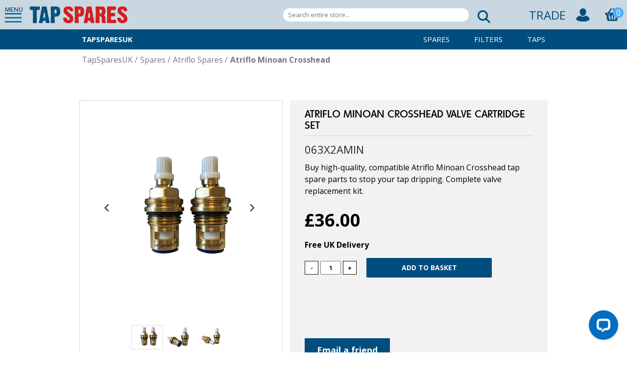

--- FILE ---
content_type: text/html; charset=utf-8
request_url: https://www.tapsparesuk.com/atriflo-minoan-crosshead-valves-cartridges-set
body_size: 8293
content:
<!DOCTYPE html><html lang="en" dir="ltr" class="html-product-details-page"><head><title>TapSparesUK - Atriflo Minoan Crosshead Valve Cartridge Set</title><meta charset="UTF-8"><meta name="description" content="Buy high quality, compatible Atriflo Minoan Crosshead tap spare parts to stop your tap dripping. Complete valve replacement kit with fixtures and instructions included."><meta name="keywords" content="Spare Minoan valve,Spare Minoan cartridge,replacement Minoan valve,replacement Minoan cartridge,dripping Minoan tap,leaking Minoan tap"><meta name="generator" content="nopCommerce"><meta name="viewport" content="width=device-width, initial-scale=1"><meta name="pingdom" content="35045262439845888"><meta property="og:type" content="product"><meta property="og:title" content="Atriflo Minoan Crosshead Valve Cartridge Set"><meta property="og:description" content="Buy high quality, compatible Atriflo Minoan Crosshead tap spare parts to stop your tap dripping. Complete valve replacement kit with fixtures and instructions included."><meta property="og:image" content="https://www.tapsparesuk.com/images/thumbs/0005989_atriflo-minoan-crosshead-valve-cartridge-set_550.jpeg"><meta property="og:url" content="https://www.tapsparesuk.com/atriflo-minoan-crosshead-valves-cartridges-set"><meta property="og:site_name" content="Tapsparesuk.com"><script type="application/ld+json">{"@context":"https://schema.org","@type":"BreadcrumbList","itemListElement":[{"@type":"ListItem","position":1,"item":{"@id":"https://www.tapsparesuk.com/spares","name":"Spares"}},{"@type":"ListItem","position":2,"item":{"@id":"https://www.tapsparesuk.com/atriflo","name":"Atriflo Spares"}},{"@type":"ListItem","position":3,"item":{"@id":"https://www.tapsparesuk.com/atriflo-minoan-crossheads","name":"Atriflo Minoan Crosshead"}},{"@type":"ListItem","position":4,"item":{"@id":"https://www.tapsparesuk.com/atriflo-minoan-crosshead-valves-cartridges-set","name":"Atriflo Minoan Crosshead Valve Cartridge Set"}}]}</script><link rel="preconnect" href="https://fonts.googleapis.com"><link rel="preconnect" href="https://fonts.gstatic.com" crossorigin=""><script src="https://kit.fontawesome.com/fa66ee0734.js" crossorigin="anonymous"></script><link rel="stylesheet" href="/css/rhlrvqewkz4enodepsrc6g.styles.css?v=1jgI7O77HSCxaJ9kUICocOjEGPs"><link rel="stylesheet" href="https://fonts.googleapis.com/css2?family=Open+Sans:wght@300;400;700&amp;display=swap"><script async src='https://www.googletagmanager.com/gtag/js?id=G-B6WVPKXSVQ'></script><script>function gtag(){dataLayer.push(arguments)}window.dataLayer=window.dataLayer||[];gtag("js",new Date);gtag("config","G-B6WVPKXSVQ",{cookie_prefix:"nopstation"});gtag("config","G-B6WVPKXSVQ")</script><link rel="canonical" href="https://www.tapsparesuk.com/atriflo-minoan-crosshead-valves-cartridges-set"><script src="/js/_6udtsequpwgw0xhdn9ndw.scripts.js?v=d1o2Fxn2pIjo02-zx8BhmVXvTLk"></script><body><noscript><iframe src="https://www.googletagmanager.com/ns.html?id=GTM-N68FV3V" height="0" width="0" style="display:none;visibility:hidden"></iframe></noscript><input name="__RequestVerificationToken" type="hidden" value="CfDJ8KUYFX5R095Armk887wAMwn0Sj6l3Fw1mQvvvssw8Pb3-BPwaiijqv8Q3FX5Ha6eRNnoEoFkv-40G_yx4h8RRMrYAiukcmsz6jukPgm7EmyWfnA3gOuQYybYAPzsuLCbYr8CBn46KE0gVjIXu6tbY4c"><div class="master-wrapper-page"><style>.issue-notice-promos{background:#004d7e;text-align:center}.notice-message{color:#fff;text-align:center;padding:10px;display:flex;flex-direction:row;align-items:center;justify-content:center;text-transform:uppercase}.banner-icon{width:30px}img.banner-icon{margin:0 6px}</style><div class="header" id="Sticky-header"><div class="header-links-bg"><div class="toolbox header-content"><div class="header-links-bg"><div class="header-links"><div class="header-links-left"><div class="slider-trigger left"><h2>MENU</h2></div><div class="slider-info"><div id="myProfile"><a href="/login"> <svg xmlns="http://www.w3.org/2000/svg" width="24" height="24" viewBox="0 0 24 24"><path d="M12 0c-6.627 0-12 5.373-12 12s5.373 12 12 12 12-5.373 12-12-5.373-12-12-12zm7.753 18.305c-.261-.586-.789-.991-1.871-1.241-2.293-.529-4.428-.993-3.393-2.945 3.145-5.942.833-9.119-2.489-9.119-3.388 0-5.644 3.299-2.489 9.119 1.066 1.964-1.148 2.427-3.393 2.945-1.084.25-1.608.658-1.867 1.246-1.405-1.723-2.251-3.919-2.251-6.31 0-5.514 4.486-10 10-10s10 4.486 10 10c0 2.389-.845 4.583-2.247 6.305z" /></svg> <span>Hello, Log in</span> </a></div><div id="mainMenu"><ul class="main menu menu-visible" data-menu-id="1"><li><a href="/" title="Home">Home</a><li><a class="sublist-trigger" onclick="NavigateMenu(2)" title="Brands">Spares</a><li><a class="sublist-trigger" onclick="NavigateMenu(3)" title="Brands">Filters</a><li><a class="sublist-trigger" onclick="NavigateMenu(5)" title="Brands">Taps</a><li><a href="/traderegistration/registration" title="Trade">Trade</a><li><a href="/find-your-tap-survey" title="Find your tap survey">Find your tap</a><li><a href="/about-us" title="About Us">About Us</a><li><a class="sublist-trigger" onclick="NavigateMenu(4)" title="Support">Support</a></ul><ul class="sub menu menu-translate-right menu-hidden" data-menu-id='2'><li><a onclick="NavigateMenu(1)">Main Menu</a><li><a href='/franke' title='Franke Spares'>Franke</a><li><a href='/howdens' title='Howdens Spares'>Howdens</a><li><a href='/perrin-rowe' title='Perrin &amp; Rowe Spares'>Perrin &amp; Rowe</a><li><a href='/perrin-rowe-bathroom' title='Perrin &amp; Rowe Bathroom Spares'>Perrin &amp; Rowe Bathroom</a><li><a href='/abode' title='Abode Spares'>Abode</a><li><a href='/carron-phoenix' title='Carron Phoenix Spares'>Carron Phoenix</a><li><a href='/blanco-spares' title='Blanco Spares'>Blanco</a><li><a href='/rangemaster' title='Rangemaster Spares'>Rangemaster</a><li><a href='/wren-spares' title='Wren Spares'>Wren</a><li><a href='/john-lewis' title='John Lewis Spares'>John Lewis</a><li><a href='/clearwater' title='Clearwater Spares'>Clearwater</a><li><a href='/bristan' title='Bristan Spares'>Bristan</a><li><a href='/roux-kitchens' title='Roux Kitchens Spares'>Roux Kitchens</a><li><a href='/cda' title='CDA Spares'>CDA</a><li><a href='/magnet' title='Magnet Spares'>Magnet</a><li><a href='/hotpoint' title='Hotpoint Spares'>Hotpoint</a><li><a href='/harvey-spares' title='Harvey Spares'>Harvey</a><li><a href='/teka' title='Teka Spares'>Teka</a><li><a href='/leisure' title='Leisure Spares'>Leisure</a><li><a href='/clifford-morris' title='Clifford Morris Spares'>Clifford Morris</a><li><a href='/paini' title='Paini Spares'>Paini</a><li><a href='/atriflo' title='Atriflo Spares'>Atriflo</a><li><a href='/caple' title='Caple Spares'>Caple</a><li><a href='/san-marco' title='San Marco Spares'>San Marco</a><li><a href='/bluci' title='Bluci Spares'>Bluci</a><li><a href='/mondella' title='Mondella Spares'>Mondella</a><li><a href='/homebase' title='Homebase Spares'>Homebase</a><li><a href='/astracast-spares' title='Astracast Spares'>Astracast</a><li><a href='/freshwater-spares' title='FreshWater Spares'>FreshWater</a><li><a href='/multipure-spares' title='Multipure Spares'>Multipure</a></ul><ul class="sub menu menu-translate-right menu-hidden" data-menu-id='3'><li><a onclick="NavigateMenu(1)">Main Menu</a><li><a href='/franke-alternative-filter-cartridges' title='Franke Alternative Filter Cartridges'>Franke Alternative Filter Cartridges</a><li><a href='/franke-alternative-specialist-filters' title='Franke Alternative Specialist Filters'>Franke Alternative Specialist Filters</a><li><a href='/triflow-filters' title='Triflow® Compatible Alternative Filters'>Triflow&#xAE; Compatible Alternative Filters</a><li><a href='/perrin-rowe-alternative-filter-cartridges' title='Perrin &amp; Rowe Alternative Filter Cartridges'>Perrin &amp; Rowe Alternative Filter Cartridges</a><li><a href='/freshwater-filters' title='FreshWater Filters'>FreshWater Filters</a><li><a href='/multipure-filters' title='Multipure Filters'>Multipure Filters</a><li><a href='/carron-phoenix-filters' title='Carron Phoenix Filters'>Carron Phoenix Filters</a><li><a href='/itho-filters' title='ITHO Filters'>ITHO Filters</a><li><a href='/qettle-filters' title='QETTLE Filters'>QETTLE Filters</a><li><a href='/quooker-compatible-filters' title='Quooker Compatible Filters'>Quooker Compatible Filters</a><li><a href='/harvey-compatible-filters' title='Harvey Compatible Filters'>Harvey Compatible Filters</a><li><a href='/intu-compatible-filters' title='INTU Compatible Filters'>INTU Compatible Filters</a><li><a href='/abode-compatible-filters' title='Abode Compatible Filters'>Abode Compatible Filters</a><li><a href='/caple-compatible-filters' title='Caple Compatible Filters'>Caple Compatible Filters</a><li><a href='/bristan-compatible-filters' title='Bristan Compatible Filters'>Bristan Compatible Filters</a><li><a href='/geyser-compatible-filters' title='Geyser Compatible Filters'>Geyser Compatible Filters</a><li><a href='/sia-compatible-filters' title='SIA Compatible Filters'>SIA Compatible Filters</a><li><a href='/buster-punch-compatible-filters' title='Buster &amp; Punch Compatible Filters'>Buster &amp; Punch Compatible Filters</a><li><a href='/koge-by-scudo-compatible-filters' title='KOGE by Scudo Compatible Filters'>KOGE by Scudo Compatible Filters</a><li><a href='/evo-compatible-filters' title='Evo Compatible Filters'>Evo Compatible Filters</a><li><a href='/liquida-compatible-filters' title='Liquida Compatible Filters'>Liquida Compatible Filters</a><li><a href='/vellamo-compatible-filters' title='Vellamo Compatible Filters'>Vellamo Compatible Filters</a><li><a href='/rangemaster-compatible-filters' title='Rangemaster Compatible Filters'>Rangemaster Compatible Filters</a></ul><ul class="sub menu menu-translate-right menu-hidden" data-menu-id='5'><li><a onclick="NavigateMenu(1)">Main Menu</a><li><a href='/boiling-water-taps' title='Boiling Water Taps'>Boiling Water Taps</a><li><a href='/mixer-taps' title='Mixer Taps'>Mixer Taps</a><li><a href='/filter-water-taps' title='Filter Water Taps'>Filter Water Taps</a></ul><ul class="sub menu menu-translate-right menu-hidden" data-menu-id='4'><li><a onclick="NavigateMenu(1)">Main Menu</a><li><a href="/support" title="TapSparesUK Support">Support Home</a><li><a href="/contactus" title="Get in contact with us">Contact Us</a></ul><ul class="sub menu menu-translate-right menu-hidden" data-menu-id='6'><li><a onclick="NavigateMenu(1)">Main Menu</a><li><a href="/myaccount/profile" title="My Account">Profile</a><li><a href="/myaccount/orders" title="Orders">Orders</a><li><a href="/myaccount/password" title="Password">Password</a><li><a href="/logout">Log out</a></ul></div></div><div class="logo"><a href="/"> <img alt="Tapsparesuk.com" src="https://www.tapsparesuk.com/images/thumbs/0009215.png"> </a></div></div><div class="header-links-right"><div class="search-box-wrapper"><form method="get" id="small-search-box-form" action="/search"><div class="search"><input type="text" class="search__input" id="small-searchterms" autocomplete="off" name="q" placeholder="Search entire store..." aria-label="Search entire store..."> <button type="submit" class="search__submit" value="Search"> <i class="fas fa-search"></i> </button></div></form></div><a href="/traderegistration/registration" class="tradeLink"> TRADE <a><div></div><div><a href="/login" class="ico-login"> <img src="/themes/TapSparesUK/content/images/toolbox/register.png" alt="register"> </a></div><div><a href="/cart" class="ico-cart"><div class="cart-wrapper"><img src="/themes/TapSparesUK/content/images/toolbox/basket.png" class="cart-label" alt="cart"> <span class="cart-qty">0</span></div></a></div></a></div></div></div></div></div></div><div id="brand-sub-menu" class="Spares-submenu"><div class="flexbox"><div class="brand-name"><a href='/' title="TapSparesUK Home"> TapSparesUK </a></div><a href='/spares' title='Spares'> Spares </a> <a href='/replacement-filter-cartridges' title='Replacement Filter Cartridges'> Filters </a> <a href='/taps' title='Taps'> Taps </a></div></div><div id="brand-breadcrumb"><ul itemscope itemtype="http://schema.org/BreadcrumbList"><li><a href="/" title="TapSparesUK Home">TapSparesUK</a> <span class="delimiter">/</span><li itemprop="itemListElement" itemscope itemtype="http://schema.org/ListItem"><a href="/spares" title="Spares" itemprop="item"> <span itemprop="name">Spares</span> </a> <span class="delimiter">/</span><meta itemprop="position" content="1"><li itemprop="itemListElement" itemscope itemtype="http://schema.org/ListItem"><a href="/atriflo" title="Atriflo Spares" itemprop="item"> <span itemprop="name">Atriflo Spares</span> </a> <span class="delimiter">/</span><meta itemprop="position" content="2"><li itemprop="itemListElement" itemscope itemtype="http://schema.org/ListItem"><a class="current-item" href="/atriflo-minoan-crossheads" title="Atriflo Minoan Crosshead" itemprop="item"> <strong itemprop="name">Atriflo Minoan Crosshead</strong> </a><meta itemprop="position" content="3"></ul></div><div class="master-wrapper-content"><div class="master-column-wrapper"><div class="breadcrumb"><ul><li><span> <a href="/"> <span>Home</span> </a> </span> <span class="delimiter">/</span><li><a href="/spares"> <span>Spares</span> </a> <span class="delimiter">/</span><li><a href="/atriflo"> <span>Atriflo Spares</span> </a> <span class="delimiter">/</span><li><a href="/atriflo-minoan-crossheads"> <span>Atriflo Minoan Crosshead</span> </a> <span class="delimiter">/</span><li><strong class="current-item">Atriflo Minoan Crosshead Valve Cartridge Set</strong> <span id="/atriflo-minoan-crosshead-valves-cartridges-set"></span></ul></div><div class="center-1"><div class="page product-details-page"><div class="page-body"><form method="post" id="product-details-form"><div itemscope itemtype="http://schema.org/Product" data-productid="2336"><div class="product-essential"><div class="placeholder"><div id="added-to-cart"><div class="structure"><p>"Atriflo Minoan Crosshead Valve Cartridge Set" has been added to your basket</p><a href="/cart">View basket</a></div></div></div><div class="overview"><div class="left clearfix"><div id="gallery-wrapper"><ul id="gallery"><li data-src="https://www.tapsparesuk.com/images/thumbs/0005989_atriflo-minoan-crosshead-valve-cartridge-set_550.jpeg" data-thumb="https://www.tapsparesuk.com/images/thumbs/0005989_atriflo-minoan-crosshead-valve-cartridge-set_100.jpeg">Picture of Atriflo Minoan Crosshead Valve Cartridge Set<link itemprop="image" href="https://www.tapsparesuk.com/images/thumbs/0005989_atriflo-minoan-crosshead-valve-cartridge-set_550.jpeg"><li data-src="https://www.tapsparesuk.com/images/thumbs/0005990_atriflo-minoan-crosshead-valve-cartridge-set_550.jpeg" data-thumb="https://www.tapsparesuk.com/images/thumbs/0005990_atriflo-minoan-crosshead-valve-cartridge-set_100.jpeg">Picture of Atriflo Minoan Crosshead Valve Cartridge Set<link itemprop="image" href="https://www.tapsparesuk.com/images/thumbs/0005990_atriflo-minoan-crosshead-valve-cartridge-set_550.jpeg"><li data-src="https://www.tapsparesuk.com/images/thumbs/0005991_atriflo-minoan-crosshead-valve-cartridge-set_550.jpeg" data-thumb="https://www.tapsparesuk.com/images/thumbs/0005991_atriflo-minoan-crosshead-valve-cartridge-set_100.jpeg">Picture of Atriflo Minoan Crosshead Valve Cartridge Set<link itemprop="image" href="https://www.tapsparesuk.com/images/thumbs/0005991_atriflo-minoan-crosshead-valve-cartridge-set_550.jpeg"></ul></div><div>&nbsp;</div></div><div class="right"><div class="product-info-main"><div class="product-name"><h1 itemprop="name">Atriflo Minoan Crosshead Valve Cartridge Set</h1></div><div class="additional-details"><div class="sku"><span class="label">SKU:</span> <span class="value" itemprop="sku" id="sku-2336">063X2AMIN</span></div><meta itemprop="mpn" content="063X2AMIN"></div><div class="short-description">Buy high-quality, compatible Atriflo Minoan Crosshead tap spare parts to stop your tap dripping. Complete valve replacement kit.</div><div class="prices"><div class="product-price"><span id="price-value-2336" class="price-value-2336"> £36.00 </span></div></div><div class="product-shipping"><strong>Free UK Delivery</strong></div><div class="add-to-cart"><div class="add-to-cart-panel"><span id="qty-down" class="qty-button">-</span> <input class="qty-input" type="text" data-val="true" data-val-required="The Qty field is required." id="addtocart_2336_EnteredQuantity" name="addtocart_2336.EnteredQuantity" value="1"> <span id="qty-up" class="qty-button">+</span> <input type="button" id="add-to-cart-button-2336" class="button-1 add-to-cart-button" value="Add to basket" data-productid="2336" onclick="return AjaxCart.addproducttocart_details(&#34;/addproducttocart/details/2336/1&#34;,&#34;#product-details-form&#34;),addedToCart(),!1"></div></div><div class="overview-buttons"><div class="email-a-friend"><button type="button" class="button-2 email-a-friend-button" onclick="setLocation(&#34;/productemailafriend/2336&#34;)">Email a friend</button></div></div></div></div></div><div id="additional-information"><div id="tabs"><span class="active">Description</span> <span>Guides<span class="notification"></span></span> <span>Videos<span class="notification"></span></span> <span>FAQs<span class="notification"></span></span></div><div class="content"><div class="active" id="full-description"><p>Fitting TapSparesUK's quality, replacement valves/cartridges will solve the problem of your tap dripping from the end of its spout. Sold in pairs, they are fully compatible with the Atriflo Minoan.<p>- Valves/cartridges guaranteed for 12 months from purchase<br> - Quality brass and ceramic materials<br> - Verniers included, where required<br> - Shipped direct from our UK factory<br> - Tried and trusted by installers and consumers alike<br> - No quibble returns policy<br> - Fast, easy fit with detailed installation guides for all parts and components available to download online<br> - Unsure? Call our friendly, knowledgeable tech team 01603 559096</div><div id="product-attachments"><div class="attachments"><div class="hide-tab">Empty</div></div></div><div id="product-videos"><div class="videos"><div class="hide-tab">No attachments</div></div></div><div id="product-faqs"><div class="attachments"><div class="hide-tab">Empty</div></div></div></div></div></div><div class="product-collateral"></div></div><input name="__RequestVerificationToken" type="hidden" value="CfDJ8KUYFX5R095Armk887wAMwn0Sj6l3Fw1mQvvvssw8Pb3-BPwaiijqv8Q3FX5Ha6eRNnoEoFkv-40G_yx4h8RRMrYAiukcmsz6jukPgm7EmyWfnA3gOuQYybYAPzsuLCbYr8CBn46KE0gVjIXu6tbY4c"></form></div></div></div></div></div><div class="footer"><div class="upper"><div class="information"><strong>Information</strong><ul><li><a href="/about-us">About us</a><li><a href="/cookie-policy">Cookie policy</a><li><a href="/privacy">Privacy policy</a><li><a href="/terms-and-conditions">Terms &amp; Conditions</a><li><a href="/delivery">Delivery</a><li><a href="/returns">Returns</a></ul></div><div class="customer-service"><strong>Customer Service</strong><ul><li><a href="/support">Support</a><li><a href="/contactus">Contact us</a><li><a href="/myaccount/profile">My account</a><li><a href="/find-your-tap-survey">Find my tap</a><li><a href="/accessories">Accessories</a></ul></div><div class="contact-details"><strong>TapSparesUK</strong><p>Old Winery Business Park<br>Chapel Street<br>Cawston<br>Norfolk NR10 4FE<br></div><div class="footer-images"><a href="https://www.ciphe.org.uk" target="_blank">Ciphe</a></div></div><div class="lower"></div><div class="footer-powered-by">Powered by <a href="https://www.nopcommerce.com/">nopCommerce</a></div></div></div><noscript><a href="https://www.livechatinc.com/chat-with/10772947/" rel="nofollow">Chat with us</a>, powered by <a href="https://www.livechatinc.com/?welcome" rel="noopener nofollow" target="_blank">LiveChat</a></noscript><script src="/js/jusd5o2ruoozs1egejfw0q.scripts.js?v=p2JIDCJZw-Ae3vFrJNlbj9Hrj0U"></script><script src="https://kit.fontawesome.com/fa66ee0734.js"></script><script src="https://app.enzuzo.com/scripts/cookiebar/44400eac-dad7-11ee-b9f6-83f5da68d16b"></script><script>$("#gallery").productGallery({effect:"fade",prevText:'<i class="fas fa-angle-left"><\/i>',nextText:'<i class="fas fa-angle-right"><\/i>'})</script><script>$(document).ready(function(){$("#addtocart_2336_EnteredQuantity").keydown(function(n){if(n.keyCode==13)return $("#add-to-cart-button-2336").click(),!1});$("#qty-down").click(function(){var n=parseInt($("#addtocart_2336_EnteredQuantity").val());!isNaN(n)&&n>1&&$("#addtocart_2336_EnteredQuantity").val(n-1)});$("#qty-up").click(function(){var n=parseInt($("#addtocart_2336_EnteredQuantity").val());isNaN(n)||$("#addtocart_2336_EnteredQuantity").val(n+1)})})</script><script>$(document).ready(function(){$(".faq-question").on("click",function(){$(this).hasClass("open")?($(".faq-answer").slideUp(200),$(".faq-question").removeClass("open")):($(".faq-answer").slideUp(200),$(".faq-question").removeClass("open"),$(this).next().slideDown(200),$(this).toggleClass("open"))})})</script><script>$(document).ready(function(){var n=$(".availability .stock .value").html();n=="Out of stock"&&$(".add-to-cart .add-to-cart-button").addClass("out-of-stock");$("#tabs span").on("click",function(){if(!$(this).hasClass("empty")){var n=$(this).index();$("#additional-information #tabs span, #additional-information .content div").removeClass("active");$("#additional-information #tabs > span").eq(n).addClass("active");$("#additional-information .content > div").eq(n).addClass("active")}});$("#additional-information #tabs > span").each(function(){var i=$(this).index(),n=$("#additional-information .content > div").eq(i),t=$(n).find(".main-list").find("li").length;t>=0&&$(this).find(".notification").append(" ("+t+")");$(n).find(".hide-tab").length&&$(this).addClass("empty")})})</script><script>function NavigateMenu(n){$("#slideFrame #mainMenu .menu").each(function(){$(this).data("menu-id")<n&&$(this).addClass("menu-hidden menu-translate-left").removeClass("menu-visible");$(this).data("menu-id")>n&&$(this).addClass("menu-hidden menu-translate-right").removeClass("menu-visible")});$("#slideFrame #mainMenu .menu[data-menu-id*='"+n+"']").addClass("menu-visible").removeClass("menu-hidden menu-translate-right menu-translate-left")}</script><script>$("#small-search-box-form").on("submit",function(n){$("#small-searchterms").val()==""&&(alert("Please enter some search keyword"),$("#small-searchterms").focus(),n.preventDefault())})</script><script>$(document).ready(function(){$(".header").on("mouseenter","#topcartlink",function(){$("#flyout-cart").addClass("active")});$(".header").on("mouseleave","#topcartlink",function(){$("#flyout-cart").removeClass("active")});$(".header").on("mouseenter","#flyout-cart",function(){$("#flyout-cart").addClass("active")});$(".header").on("mouseleave","#flyout-cart",function(){$("#flyout-cart").removeClass("active")})})</script><script>var localized_data={AjaxCartFailure:"Failed to add the product. Please refresh the page and try one more time."};AjaxCart.init(!1,".header-links .cart-qty",".header-links .wishlist-qty","#flyout-cart",localized_data)</script><script>window.__lc=window.__lc||{};window.__lc.license=10772947,function(n,t,i){function u(n){return r._h?r._h.apply(null,n):r._q.push(n)}var r={_q:[],_h:null,_v:"2.0",on:function(){u(["on",i.call(arguments)])},once:function(){u(["once",i.call(arguments)])},off:function(){u(["off",i.call(arguments)])},get:function(){if(!r._h)throw new Error("[LiveChatWidget] You can't use getters before load.");return u(["get",i.call(arguments)])},call:function(){u(["call",i.call(arguments)])},init:function(){var n=t.createElement("script");n.async=!0;n.type="text/javascript";n.src="https://cdn.livechatinc.com/tracking.js";t.head.appendChild(n)}};n.__lc.asyncInit||r.init();n.LiveChatWidget=n.LiveChatWidget||r}(window,document,[].slice)</script><script>(function(n,t,i,r,u){n[r]=n[r]||[];n[r].push({"gtm.start":(new Date).getTime(),event:"gtm.js"});var e=t.getElementsByTagName(i)[0],f=t.createElement(i),o=r!="dataLayer"?"&l="+r:"";f.async=!0;f.src="https://www.googletagmanager.com/gtm.js?id="+u+o;e.parentNode.insertBefore(f,e)})(window,document,"script","dataLayer","GTM-N68FV3V")</script>

--- FILE ---
content_type: text/css; charset=UTF-8
request_url: https://www.tapsparesuk.com/css/rhlrvqewkz4enodepsrc6g.styles.css?v=1jgI7O77HSCxaJ9kUICocOjEGPs
body_size: 22163
content:
:root{--brand-color:#004d7e;--brand-color-two:#e03e2d;--transparent-brand:rgba(0,77,126,.5);--body-font-color:#000;--second-font-color:#666}.orange-background{background-color:#f60}.grey-background{background-color:#666}.blue-background{background-color:#636f7b}.pale-blue-background{background-color:#dbe4ed}html.html-login-page .master-wrapper-content{padding:0}html.html-login-page .master-column-wrapper{padding-left:0;padding-right:0}.orange{color:#f60}.grey{color:#666}.blue{color:#636f7b}.pale-blue{color:#dbe4ed}.rb-red{color:#c00}.rb-orange{color:#f60}.rb-yellow{color:#fc0}.rb-green{color:#3c3}.rb-blue{color:#06f}.rb-indigo{color:#60c}p{font-family:"Open Sans",sans-serif;font-weight:100;margin:15px 0}.italic{font-style:italic}span.small-in{font-size:16px}#product-grid H2,#category-grid H2{font-family:"Open Sans",sans-serif;font-weight:100}.contained-width-1400{width:1400px;max-width:98%;margin:20px auto}.header-links .svg-inline--fa{height:23px;color:#fff}.form-fields{position:relative}.contact-labels{display:flex;flex-direction:row;font-size:12px;color:#666;margin-bottom:10px}img.full-width{width:100%}.button{border:1px solid #ccc;padding:8px 40px;display:inline-block;color:#666;text-transform:uppercase}.button:hover{background:rgba(204,204,204,.2);border-color:#999}.orange-button{border:0;background-color:#f60;color:#fff;padding-top:15px;padding-bottom:15px}.orange-button:hover{background-color:#e45c01}.page-body ul{list-style:disc;padding-left:20px}.page-body ul li{font-family:"Open Sans",sans-serif;font-weight:100;color:#505050}.title-inlist .required{display:none}@media all and (max-width:1420px){.inner-width{max-width:1400px;width:revert;margin:0 auto;clear:both}}.dbcompliance{text-transform:none;font-size:12px;background:#000;color:#fff;padding:10px;text-align:center}.html-blog-page{display:none}.news-title,.post-title,.news-body,.post-body{color:#666}.blog-list-contents{display:flex;flex-direction:row}.blog-categories{display:flex;flex-direction:column;margin:20px 20px 0 0;width:250px}.blog-categories-posts h3{margin-bottom:20px}.page-body.blog-excerpts{width:100%}.page-body .blog-posts{display:flex;justify-content:space-evenly}.blog-spacer{width:20px}.block.blog-category-navigation .title{display:none}.block.blog-category-navigation li.category a,h1.blog-title.full-blog{font-family:"Roboto Serif",serif;color:#666;text-transform:capitalize}.blog-categories-posts{border-top:thin solid #f60;padding-top:30px}.blog-categories-posts .post-head a{border:0;padding:9px 0 5px 10px;font-family:"Roboto Serif",serif;text-transform:capitalize;font-weight:100;letter-spacing:0;color:#666;font-weight:400;border-bottom:.5px solid #999}.post.blog-in-list{background:#fff;padding:20px;max-width:450px;margin-bottom:50px}.post.blog-in-list .blog-in-list-header{display:flex}.post.blog-in-list a.post-title{font-family:"Open Sans",sans-serif;font-weight:100;margin:15px 0}span.blog-date{font-style:italic;color:#666}.post.blog-in-list .post-footer{display:none}.post-head a{color:#f60}.post-footer .post-actions,.blog-details .tags{display:none}.page-body .blog-posts.list-of-blogs{background:rgba(219,228,237,.4);padding:20px;display:flex;flex-direction:row;flex-wrap:wrap}.post.blog-in-list .rich-blog-image img{width:100%}.blog-posts.list-of-blogs.full-blog{display:block}.blog-posts.list-of-blogs .post-body p{font-size:16px;line-height:25px;margin-bottom:20px}@media all and (max-width:750px){.blog-list-contents{display:block}.blog-categories{width:100%;margin:50px 20px 50px 0}}.price-list-page .price-list,.price-list-page .price-list th:first-child{text-align:left}.price-list-page .price-list td.no-border{border-bottom:1px solid #fff}.price-list-page .price-list tr.rows:last-child{border-bottom:1px solid #ccc}.price-list-page .price-list th,.price-list-page .price-list td{padding:0 10px;text-align:center;color:#666;font-size:16px}.price-list-page .price-list tr{height:40px}.price-list-page tr.rows.border{border-bottom:1px solid #ccc}.price-list-page tr:last-child{border-bottom:1px solid #ccc}.price-list-page tr:first-child{border-bottom:1px solid #ccc}.price-list-page .price-list .product-name{border-right:1px solid #ccc;text-align:left!important;padding:10px 0;color:#666;font-family:"Open Sans",sans-serif;font-weight:200;border-bottom:1px solid #ccc}.price-list-page .price-list .product-picture{display:inline-block;vertical-align:middle;margin-right:10px}.price-list-page .price-list .product-picture img{display:block;width:100px;height:auto}.price-list-page .price-list .product-title{display:inline-block;padding:10px 0;color:#666;font-family:"Open Sans",sans-serif;font-weight:200;font-size:16px}.price-list-page .price-list-disclaimer{margin-top:20px;text-align:right}.price-list-page .price-list-disclaimer p:nth-child(2){text-align:center;max-width:800px;margin:50px auto 0;font-size:12px;font-weight:normal}@media all and (max-width:600px){.price-list-page .price-list .product-title{display:block;text-align:center;padding:0 5px}.price-list-page .price-list .product-picture{display:block}.price-list-page .price-list .product-picture img{margin:0 auto 10px}}.not-found-page img{width:90%}.not-found-page tbody tr{border:0}.not-found-page a{font-size:16px;text-decoration:none}@media all and (max-width:1000px){.home-page #hero .background,img.background.left-alignment{object-position:88%}}@media all and (max-width:500px){.home-page #hero .background,img.background.left-alignment{object-position:76%}}@media all and (max-width:400px){.home-page #hero{height:550px!important}.page.home-page #hero .overlay:after{width:150px;height:150px;right:-30px;top:-114px}}.home-page #hero .overlay{max-width:90%;width:800px}.home-page #hero .overlay img.colour,.bwt #hero img.new.colour{width:138px;margin-left:-194px;margin-bottom:-7px;transform:rotate(-22deg)}.bwt #hero img.new.colour{width:80px;margin-left:-36px;margin-bottom:-12px}.bwt #hero .overlay{top:-443px!important}.bwt div#hero{height:500px}img.new.colour.in-black{display:none}.home-page #hero .overlay h2.main-name.colour-logo,.bwt h2.main-name.colour-logo.qettle-logo{font-size:60px;margin-top:-10px}.home-page #hero .overlay h2.sub.colour-secondlogo,.bwt h2.sub.colour-secondlogo{font-size:60px;font-family:'Open Sans';margin:0;padding:0;text-transform:capitalize;font-family:'Open Sans'}.bwt h2.main-name.colour-logo.qettle-logo,.bwt h2.sub.colour-secondlogo{font-size:40px;letter-spacing:0}.bwt #hero .overlay{top:-365px;padding-left:80px;max-width:550px}h2.colour.colour{font-size:80px;font-family:'Open Sans';text-transform:uppercase;font-weight:800}.bwt h2.colour.colour{font-size:50px;line-height:70px;margin:0;padding:0}span.colour.in{color:#fff;margin-top:-20px;margin-bottom:-20px;font-size:20px}.bwt span.colour.in{margin-bottom:0;font-size:20px;margin-top:-35px;margin-left:303px}p.colour.preorder{color:#fff;font-size:24px;font-weight:400}.bwt p.colour.preorder{font-size:20px;margin:0 0 20px 0}.bwt .overlay a{background:none;border:solid #fff 2px;color:#fff;font-weight:400;opacity:1}@media all and (max-width:1050px){.original #slider,.original #hero{height:650px}}@media all and (max-width:993px){.bwt #hero .overlay{top:-428px!important}}@media all and (max-width:923px){.bwt #hero .overlay{top:-398px!important;padding:15px 15px 15px 80px}}@media all and (max-width:826px){.bwt #hero .overlay{top:20px!important;background:unset!important;margin:0 auto}.bwt #hero img.new.colour{margin-left:-155px}.bwt h2.sub.colour-secondlogo{color:#fff}.bwt span.colour.in{margin-left:200px}.bwt h2,.bwt span.colour.in,.bwt p.colour.preorder{color:#888!important}.bwt .overlay a{border:solid #888 2px;color:#888}.bwt img.new.colour{display:none}.bwt img.new.colour.in-black{display:inline}.bwt #hero .overlay{height:435px!important}.bwt div#hero{height:750px}}.page.category-page.original img.new.colour{width:85px;margin-left:-32px;margin-bottom:-66px;transform:rotate(-22deg)}#qettle-in-colour img.heading-new{position:absolute;width:75px;margin-top:-37px;margin-left:-34px;transform:rotate(-22deg)}.page.category-page.original span.colour.in{margin-top:-49px;margin-left:263px}.page.category-page.original h2.colour.colour{padding:25px 0 10px}.page.category-page.original .hero #slider .visible .inner-width .overlay p.colour.preorder{font-size:24px}.hero #slider .visible .inner-width .overlay p.price{margin-top:-20px!important}.hero #slider .visible .inner-width .overlay{padding-left:0!important}@media all and (max-width:950px){img#herobackgroundsImage{object-position:90%!important}img#herobackgroundsImage.less-centre{object-position:65%!important}.original .hero #slider .visible .inner-width .overlay{top:0;bottom:0;right:0;left:0;position:relative}.original .hero #slider .visible .inner-width .overlay .content{max-width:500px;display:flex;flex-direction:column;justify-content:start;align-items:self-start;padding-left:50px;padding-top:50px}}@media all and (max-width:750px){img#herobackgroundsImage{object-position:100%!important}.page.category-page.original img.new.colour{margin-left:-240px;margin-bottom:-19px}.page.category-page.original span.colour.in{margin-top:-30px;margin-left:280px}.page.category-page.original h2.colour.colour{padding:30px 0 0 0}.hero #slider .visible .inner-width .overlay .content{width:100%}.hero #slider .visible .inner-width .overlay{top:40px!important}.original .hero #slider .visible .inner-width .overlay{top:0}p.monthly-price{margin:0}.original .hero #slider .visible .inner-width .overlay .content{max-width:500px;display:flex;flex-direction:column;justify-content:center;align-items:center;padding-left:unset;padding-top:unset}}@media all and (max-width:575px){img#herobackgroundsImage{object-position:90%!important}img#herobackgroundsImage.less-centre{object-position:unset}.home-page #hero .overlay img.colour,.bwt #hero img.new.colour{width:95px}.home-page #hero .overlay h2.main-name.colour-logo,.bwt h2.main-name.colour-logo.qettle-logo,.home-page #hero .overlay h2.sub.colour-secondlogo,.bwt h2.sub.colour-secondlogo{font-size:50px}h2.colour.colour{font-size:65px}p.colour.preorder{font-size:19px}}@media all and (max-width:405px){img#herobackgroundsImage{object-position:87%!important}}.page.category-page.original div#hero div#selector:after{content:"";display:inline-block;background-image:url('/Themes/Qettle/Content/images/Original-COLOURS/New-Arrows.png');background-size:contain;background-repeat:no-repeat;position:absolute;right:15px;width:140px;height:100px;top:-68px}@media all and (max-width:460px){.page.category-page.original div#hero div#selector:after{right:unset;margin-right:-80px;top:-75px}}.issue-notice-christmas.chiller-2024,.above-header{background:#38b6ff!important;border-bottom:1px solid #fff}.top-banner-msg{display:flex;justify-content:center;align-items:center}.banner-msg.left,.banner-msg.right{display:flex;align-items:center;justify-content:center}.banner-msg.left img,.banner-msg.right img{width:25%;height:100%;align-items:center}.banner-msg.left{margin-right:35px}.banner-msg.right{margin-left:35px}img.color-logo{width:95px;margin-right:2px}.banner-msg.left img{max-width:110px}img.color-logo.badge-icon{position:absolute;margin-top:29px;margin-left:-380px;width:74px;height:74px;transform:rotate(-20deg)}@media all and (max-width:850px){.issue-notice-christmas.chiller-2024,.above-header{padding-top:0;padding-bottom:0}.banner-msg.left{margin-right:unset}.banner-msg.right{margin-left:unset}.top-banner-msg{justify-content:space-around}.banner-msg.left,.banner-msg.right{display:flex;align-items:center}.banner-msg.left img,.banner-msg.right img{width:25%;height:100%;align-items:center}img.color-logo.badge-icon{position:relative;margin-top:0;margin-left:0;width:74px;transform:rotate(-20deg)}img.color-logo.badge-icon{margin-top:0}}@media all and (max-width:500px){.top-banner-msg{font-size:15px}}@media all and (max-width:420px){.top-banner-msg{font-size:14px}}H2 span.main-name.colour-logo.qettle-logo{font-family:'Facile Sans','Open Sans',sans-serif}H2 span.main-name.colour-logo.qettle-logo,H2 span.sub.colour-secondlogo{font-size:40px;color:#fff}H2 span.sub.colour-secondlogo{font-family:'Open Sans',sans-serif}h2.colour.colour{font-size:60px;line-height:55px}h2.hero{line-height:15px}.home-page #hero .overlay{padding:80px 150px}.bwt div#hero:after,.original div#hero:after,.signature-modern div#hero:after,.signature-classic div#hero:after,.mini div#hero:after,div#hero.hero.sigMini:after,.left-side .product-picture.clearfix:after,.page.home-page #hero .overlay:after{content:"";display:inline-block;background-image:url('/Themes/Qettle/Content/images/ChillerOfferBadge24.png');background-size:contain;background-repeat:no-repeat;width:20px;height:20px;margin-right:5px;width:300px;height:300px;transform:rotate(25deg);position:absolute;right:50px;top:-0;z-index:99}.page.home-page #hero .overlay:after{width:200px;height:200px;right:-30px;top:-75px}@media all and (max-width:400px){.page.home-page #hero .overlay:after{width:150px;height:150px;right:-30px;top:-114px}}#product-grid .tap-product:last-child{pointer-events:none;cursor:default;border:2px solid #38b6ff}#product-grid .tap-product:last-child .bottom p:nth-child(3n){display:none}#product-grid .tap-product:last-child .top.last-cat{display:revert;color:#38b6ff;font-size:20px;margin-top:0}span.sub.colour-secondlogo{font-family:'Facile Sans','Open Sans',sans-serif;font-weight:100}#product-grid .tap-product:last-child .top.normal-cat{display:none}@media all and (max-width:826px){.bwt div#hero{height:auto}.bwt div#hero:after,.original div#hero:after,.signature-modern div#hero:after,.signature-classic div#hero:after,.mini div#hero:after,div#hero.hero.sigMini:after,.left-side .product-picture.clearfix:after{width:180px;height:180px}.bwt H2 span.sub.colour-secondlogo{color:#888!important}.bwt span.colour.in{display:none}}@media all and (max-width:626px){.original .hero #slider .visible .inner-width .overlay .content{max-width:300px}.hero #slider .visible .inner-width .overlay{align-items:flex-end!important;margin-bottom:60px!important}}@media all and (max-width:426px){.bwt div#hero:after,.original div#hero:after,.signature-modern div#hero:after,.signature-classic div#hero:after,.mini div#hero:after,div#hero.hero.sigMini:after,.left-side .product-picture.clearfix:after{width:150px;height:150px;right:30px}.bwt p.colour.preorder{font-size:14px;margin-right:20px;margin-left:20px}.bwt span.colour.in{margin-left:50%;margin-right:50%;margin-top:-11px}}@media all and (max-width:726px){.original .hero #slider .visible .inner-width .overlay{top:unset}.page.category-page.original span.colour.in{margin-top:-71px}.page.category-page.original .hero #slider .visible .inner-width .overlay p.colour.preorder{font-size:18px}.hero #slider .visible .inner-width .overlay h1{margin-bottom:10px!important}}li[data-section="Filtered Water Type"] label .price-adjustment{font-weight:bold;color:#f60;margin-top:40px}li[data-section="Filtered Water Type"] label .price-adjustment::before{content:"";display:inline-block;background-image:url('/Themes/Qettle/Content/images/ChillerOfferBadge-Now.png');background-size:contain;background-repeat:no-repeat;width:20px;height:20px;margin-right:5px;width:80px;height:80px;transform:rotate(25deg);position:absolute;right:-7px;top:-32px}li[data-section="Filtered Water Type"] label span.despatch-date-input{display:none}div#selected-picture:after{content:"";display:inline-block;background-image:url('/Themes/Qettle/Content/images/ChillerOfferBadge24.png');background-size:contain;background-repeat:no-repeat;width:20px;height:20px;margin-right:5px;width:300px;height:300px;transform:rotate(-25deg);position:absolute;left:-88px;top:-81px}@media all and (max-width:1260px){div#selected-picture:after{top:50px;left:-30px}}@media all and (max-width:800px){div#selected-picture:after{top:50px;left:-60px}}@media all and (max-width:400px){div#selected-picture:after{top:20px;left:28px;width:180px;height:180px}}.checkout-step-complete .checkout-step-header-icon{background:var(--transparent-brand)!important;justify-content:center}.delivery-title .delivery-name{color:var(--brand-color-two)}.checkout-step-body button.address-save,button.payment-save,button.place-order{background:var(--brand-color)!important}.cart-total td{padding:5px 0}.checkout .columns{font-size:14px}.checkout button.place-order{margin-top:0}.login .form-fields{margin-bottom:40px}
.footer{position:absolute;margin:0 auto!important;height:350px;width:100%;bottom:0;left:0;right:0;background:#004d7e}.footer .social-media{border-top:1px solid #fff;padding:0}#HomeFooter .upper,#HomeFooter .lower,#HomeFooter .footer-powered-by{max-width:1280px;padding:0 50px;text-align:center}.footer .upper,.footer .lower,.footer .footer-powered-by{max-width:996px;margin:0 auto;padding:0 50px;text-align:center}.footer .upper{display:flex;flex-flow:row nowrap}.footer .lower{height:100px}.footer .information,.footer .customer-service,.footer .contact-details,.footer .footer-images{padding:30px 20px 0 20px;text-align:left;height:200px;color:#fff;font-size:12px}.footer .information,.footer .customer-service,.footer .contact-details{flex:1 100%}.footer .information,.footer .customer-service{text-transform:uppercase}.footer ul{margin:10px 0 0 0;padding:0}.footer li{margin:0;margin-bottom:3px}.footer .upper a{line-height:20px}.footer a:hover{text-decoration:underline}.footer .upper strong{color:#fff;text-transform:uppercase;font-weight:600;letter-spacing:.5px;font-size:16px}.footer-images a{width:71px;height:100px;font-size:0;background:url(/Themes/TapSparesUK/Content/images/footer/ciphe-logo.png) 0 0 no-repeat;background-size:contain;display:block;float:right}.lower li{display:inline-block;vertical-align:middle;margin:30px 10px;line-height:40px}.lower a{width:40px;height:40px;font-size:0;display:block;position:relative;transition:all .5s ease-in-out}.lower .facebook a{width:20px}.lower .facebook a{background:url(/Themes/TapSparesUK/Content/images/footer/facebook-white-100.png) 0 0 no-repeat;background-size:contain}.lower .instagram a{background:url(/Themes/TapSparesUK/Content/images/footer/instagram-white-100x100.png) 0 0 no-repeat;background-size:contain}.lower .youtube a{background:url(/Themes/TapSparesUK/Content/images/footer/youtube-white-100x100.png) 0 0 no-repeat;background-size:contain}.lower .pinterest a{background:url(/Themes/TapSparesUK/Content/images/footer/pinterest-white-100x100.png) 0 0 no-repeat;background-size:contain}.lower .facebook a:hover{background:url(/Themes/TapSparesUK/Content/images/footer/facebook-transparency-100.png) 0 0 no-repeat;background-size:contain}.lower .instagram:hover a{background:url(/Themes/TapSparesUK/Content/images/footer/instagram-transparency-100x100.png) 0 0 no-repeat;background-size:contain}.lower .youtube:hover a{background:url(/Themes/TapSparesUK/Content/images/footer/youtube-transparency-100x100.png) 0 0 no-repeat;background-size:contain}.lower .pinterest:hover a{background:url(/Themes/TapSparesUK/Content/images/footer/pinterest-transparency-100x100.png) 0 0 no-repeat;background-size:contain}.footer .footer-powered-by{height:30px}.footer-powered-by{font-size:12px;color:#fff}@media only screen and (max-width:776px){.footer .contact-details{display:none}}@media only screen and (max-width:600px){.footer .social-media{margin:0 20px!important}.footer .footer-images a{position:absolute;top:30px;right:50px}.footer .customer-service{float:left;width:100%}.upper{height:350px;display:block!important;position:relative}.footer{height:550px}.footer .upper>div{height:150px}.footer .upper .information{height:200px}}@media only screen and (max-width:480px){.footer .upper,.footer .lower{padding:0 20px!important}}
.admin-header-links{position:relative;z-index:1;background-color:#333;text-align:center;color:#eee}.admin-header-links *{display:inline-block;margin:0 10px;line-height:35px;font-size:12px;font-weight:bold}.admin-header-links .impersonate{display:inline-block}.admin-header-links .impersonate a{background-color:#555;padding:0 15px}.admin-header-links .impersonate a:hover{background-color:#666}.issue-notice-christmas{background:#333;padding:10px;font-size:12px;text-transform:uppercase;font-weight:200;color:#fff;text-align:center;width:100%}.blue-box.spares{justify-content:center;opacity:1}.bottom-header-content.spares{position:relative}.opacityImg{margin-top:35px;opacity:.6;margin-left:370px}h1.h1Header{color:#fff;text-transform:uppercase;font-weight:100;line-height:1.1;padding-bottom:10px;padding-top:20px;border-bottom:0;margin-bottom:0;font-size:28px;font-family:'Sharnay',sans-serif}.blue-box.spares img{width:400px;color:rgba(0,0,0,.7)}.header-content{max-width:1280px;width:100%;margin:0 auto}.header-links-right{-webkit-box-flex:0;-ms-flex:0 100%;flex:0 100%}.header-links-left{width:-webkit-fit-content;width:-moz-fit-content;width:fit-content;display:-webkit-box;display:-ms-flexbox;display:flex;-ms-flex-line-pack:center;align-content:center}.search-box-wrapper,.logo{width:50%}.header-links{display:-webkit-box;display:-ms-flexbox;display:flex;-webkit-box-orient:horizontal;-webkit-box-direction:normal;-ms-flex-flow:row nowrap;flex-flow:row nowrap;height:50px;width:100%}.tradeLink{color:#004d7e;font-size:24px;font-weight:500;padding-left:10px}.header-links-bg{width:100%;background-color:#c9d7e0;height:60px;display:flex;align-items:center}.header-links-right{display:-webkit-box;display:-ms-flexbox;display:flex;-webkit-box-orient:horizontal;-webkit-box-direction:normal;-ms-flex-flow:row nowrap;flex-flow:row nowrap;-webkit-box-pack:end;-ms-flex-pack:end;justify-content:flex-end}.header-links-right>*,.header-links-right>div>a{height:100%;display:-webkit-box;display:-ms-flexbox;display:flex;-webkit-box-align:center;-ms-flex-align:center;align-items:center}.header-links-right img{display:block;width:30px;height:30px;margin:0 20px}.header-links-right a:hover{opacity:.8}.header-links-right p{color:#004d7e;font-size:20px;margin:0 20px 0 0}.ico-cart{width:50px;-webkit-box-pack:center;-ms-flex-pack:center;justify-content:center;margin-right:5px}.cart-wrapper{height:30px;width:30px;position:relative}.cart-label{display:block;max-width:100%;max-height:100%;margin:0!important}.cart-qty{position:absolute;top:0;right:-8px;background:#4faefc;color:#fff;height:22px;width:22px;border-radius:11px;text-align:center;line-height:22px}.header .slider-trigger{height:55px;width:60px;display:-webkit-box;display:-ms-flexbox;display:flex;flex-direction:column;cursor:pointer;justify-content:center;text-decoration:none!important}.header .slider-trigger:hover{opacity:.8}.header .slider-trigger.open::before{background:url(/Themes/TapSparesUK/Content/images/menuwhite.png) 0 0 no-repeat;background-size:contain;background-position:center}.header .slider-trigger::after{background:url(/Themes/TapSparesUK/Content/images/burger.png) 0 0 no-repeat;background-position:center;background-size:contain;content:"";width:34px;height:30px;margin-left:10px;display:inline-block;background-size:100%}.header .slider-trigger h2{font-size:13px;color:#004d7e;padding:0 10px;margin-bottom:-5px}#home-header{max-height:400px}#home-header div.header-bottom{position:absolute;z-index:1;max-height:300px}#home-header div.active{z-index:3}.header-bottom{position:relative;min-height:300px;max-width:100%;padding:0;width:100%;background:url(../Themes/TapSparesUK/Content/images/header/headerbackground.jpg) 0 0 no-repeat;background-position-y:20%;background-position-x:40%;background-size:100%;max-height:400px}.logo{display:-webkit-box;display:-ms-flexbox;-webkit-box-pack:center;-ms-flex-pack:center;justify-content:center;-webkit-box-align:center;-ms-flex-align:center;align-items:center;width:auto}.header .logo img{width:200px;height:auto;display:block}.logo img{width:220px}.header-bottom{background-color:#f6f5f6;background:url(../Themes/TapSparesUK/Content/images/home/TS-HomePage-SpareParts.jpg) no-repeat #f6f5f6;background-position:right;background-size:50% auto}.header-bottom H1{color:#004d7e}.header-container{max-width:1310px;margin:0 auto 0;padding:0 30px 0;display:flex;height:300px;justify-content:space-between}.phone-no{position:absolute;top:0;right:0;width:350px}.right-side img{height:100%}.left-side{display:flex;align-items:center;justify-content:center}.centralise{max-width:500px}.spares p{font-family:'Open Sans',sans-serif}p.sparesP{font-size:14px;font-weight:400;text-align:left}p.sparesP1{font-size:18px;font-weight:400}@media only screen and (max-width:1000px){.header-bottom{background-size:cover}}.header .search-box-wrapper{display:-webkit-box;display:-ms-flexbox;display:flex;-webkit-box-align:center;-ms-flex-align:center;align-items:center;-webkit-box-pack:end;-ms-flex-pack:end;justify-content:flex-end}.header #small-search-box-form{width:100%;display:-webkit-box;display:-ms-flexbox;display:flex;-webkit-box-orient:horizontal;-webkit-box-direction:normal;-ms-flex-flow:row nowrap;flex-flow:row nowrap;position:relative;justify-content:end}.fas.fa-search{color:#004d7e;position:absolute;right:0;font-size:26px;top:17px;right:9px}.header .search-box-button{height:40px;width:40px;background-color:#c9d7e0;background-size:contain;font-size:0!important;border:0;border-left:0;padding:0}.header .search-box-button:hover{height:40px;width:40px;background-color:#c9d7e0;background-size:contain;font-size:0!important;border:1px solid #c2c2c2;border-left:0;padding:0}.header .search-box-text{-webkit-box-flex:1;-ms-flex:1 100%;flex:1 100%;height:40px}#small-searchterms{border:0;border-radius:50px;border-right:0;background:#fff;font-size:13px;padding-left:10px;color:#000;height:60%;margin:auto auto auto 15px}.instantSearch ul,.instantSearch li{margin:0;padding:0}.instantSearch.k-animation-container,.k-list-container{width:100%!important}.instantSearch .price{display:none}.tapFinder-mobile{display:none}#slideFrame #myProfile{background:#004d7e;display:-webkit-box;display:-ms-flexbox;display:flex}#slideFrame #myProfile a{display:-webkit-box;display:-ms-flexbox;display:flex;-webkit-box-align:center;-ms-flex-align:center;align-items:center;color:#fff;padding:15px;-webkit-box-flex:1;-ms-flex:1 0 auto;flex:1 0 auto}#slideFrame #myProfile a:hover{background:#002f4d;text-decoration:none}.account-icon path{stroke:#002f4d;fill:none}.account-icon line{stroke:#002f4d;fill:#002f4d}.account-icon circle{stroke:#002f4d;fill:none}svg.account-icon{width:30px;height:30px;margin-left:10px}#slideFrame #myProfile .logout{-webkit-box-flex:0;-ms-flex:0 1 auto;flex:0 1 auto;font-size:.8em}#slideFrame #myProfile svg{fill:#fff}#slideFrame #myProfile span{margin-left:15px}.header-links #slideFrame .sliderContent{width:400px}.header-links #slideFrame.left .slider-scroll{padding:0}#mainMenu{position:relative;height:calc(100% - 54px);overflow-x:hidden;z-index:5}#slideFrame #mainMenu ul{position:absolute;top:0;left:0;bottom:0;right:0;-webkit-transition-duration:300ms;-o-transition-duration:300ms;transition-duration:300ms;padding:0;padding-bottom:30px;overflow-y:auto}.royalMail-notice{width:100%;background:#d51e20;padding:10px;font-size:13px;text-transform:uppercase;font-weight:200;color:#fff;text-align:center;align-self:flex-start;padding:15px 5px}.royalMail-notice a{text-decoration:underline}.phone-notice svg{width:15px;margin:0 5px;stroke:#fff;fill:#fff}.phone-notice{width:100%;display:flex;background:#333;padding:10px;font-size:12px;text-transform:uppercase;font-weight:200;color:#fff;text-align:center;justify-content:flex-start;align-self:flex-start;width:100%;justify-content:center}.menu-visible{visibility:visible}.blue-box{background-color:#165987d9;color:#fff;width:50%;display:flex;padding-right:40px;justify-content:end;height:300px}.blue-box.spares{width:100%}.spares-button{display:flex;justify-content:left}.mobile .spares-button button{width:100%}.box-content.spares{max-width:50%;text-align:left;margin-top:30px}img.tapFinder{width:150px;position:absolute;top:50%;left:73%;height:auto}.box-content.spares p{font-family:'Open Sans',sans-serif}.box-content.spares p.sparesP{font-size:14px;font-weight:400;text-align:left}.box-content.spares p.sparesP1{font-size:18px;font-weight:400}.box-content{padding-left:10%}.bottom-header-content p{font-size:20px;color:#fff;font-family:'Open Sans',sans-serif;line-height:22px;font-weight:700}.bottom-header-content .tradep{font-size:28px;font-weight:700}button{padding:12px 25px;font-family:'Open Sans',sans-serif;font-weight:700;border:0;display:flex;font-size:18px;align-items:center;background-color:#004d7e;color:#fff;justify-content:center}.phone-no p{color:#004d7e;font-size:36px;font-family:'Open Sans',sans-serif;display:flex;position:absolute;right:10px}svg{stroke:#fff;fill:#fff}.header-container.mobile{display:none}.bottom-header-content{display:flex;justify-content:space-between;max-width:1280px;margin:0 auto;margin-top:-300px}.menu-hidden{visibility:hidden}.menu-translate-left{-webkit-transform:translateX(-100%);-ms-transform:translateX(-100%);transform:translateX(-100%)}.menu-translate-right{-webkit-transform:translateX(100%);-ms-transform:translateX(100%);transform:translateX(100%)}#slideFrame #mainMenu .sub li:first-child{border-bottom:1px solid #ccc;font-weight:bold}#slideFrame #mainMenu .sub li:first-child a{padding-left:80px}#slideFrame #mainMenu .sub li:first-child a::after{left:50px!important}#slideFrame #mainMenu li{list-style-type:none;color:#444;margin:0 0 2px}#slideFrame #mainMenu .sublist-trigger::after,#slideFrame #mainMenu .sub li:first-child a::after{content:"";position:absolute;top:50%;-webkit-transform:rotate(45deg) translateY(-50%);-ms-transform:rotate(45deg) translateY(-50%);transform:rotate(45deg) translateY(-50%);width:10px;height:10px;border:solid #999}#slideFrame #mainMenu .sublist-trigger::after{right:50px;border-width:3px 3px 0 0}#slideFrame #mainMenu .sub li:first-child a::after{left:10px;border-width:0 0 3px 3px}#slideFrame #mainMenu li>a{color:#444;display:block;padding-left:50px;position:relative;height:50px;line-height:50px}#slideFrame #mainMenu li>a:hover{background:#f2f2f2;text-decoration:none}#slideFrame #mainMenu li>a:hover::after{border-color:#333!important}@media only screen and (max-width:1250px){.blue-box.spares img{width:375px}}@media only screen and (max-width:1250px){.blue-box.spares img{width:375px}}@media only screen and (max-width:1138px){img.tapFinder{width:130px;position:absolute;top:50%;left:73%}}@media all and (max-width:1000px){.header .logo img,.logo img{width:200px}.box-content.spares{max-width:55%}.whiteOverlay{background-color:rgba(255,255,255,.5)}}@media only screen and (max-width:927px){.box-content.spares{max-width:60%}img.tapFinder{width:110px}}@media only screen and (max-width:768px){.header .phone-no{display:none}.header-bottom,.header-bottom{-webkit-box-orient:vertical;-webkit-box-direction:normal;-ms-flex-flow:column nowrap;flex-flow:column nowrap;padding:0}.header .logo,.header .search-box-wrapper{width:100%;-webkit-box-pack:center;-ms-flex-pack:center;justify-content:center}.header #small-search-box-form{width:90%}.header .search-box-button,.header .search-box-button:hover,.header .search-box-text{height:36px}img.tapFinder{width:100px;top:60%;left:75%}}@media only screen and (max-width:710px){.box-content.spares{max-width:75%}.blue-box.spares img{width:300px}.opacityImg{margin-top:70px;margin-left:370px}}@media only screen and (max-width:836px){.box-content.spares{max-width:69%}.header #small-search-box-form{width:100%}.tradeLink{display:none}}@media(min-width:636px) and (max-width:707px){.box-content.spares{margin-top:20px}}@media only screen and (max-width:635px){.blue-box.spares img{display:none}.box-content.spares{max-width:85%;margin-top:unset}.tapFinder{display:none}img.tapFinder-mobile{margin-top:20px;width:100px;height:auto}.tapFinder-mobile{display:block;margin:0 auto}.spares-button{flex-direction:column}.bottom-header-content{margin-top:-370px;justify-content:center}.box-content{padding-left:0%}.blue-box.spares{height:400px}.header-bottom{background-position-y:100%}}@media only screen and (max-width:600px){.header-links-right p{display:none}.header-links-right img{margin:0 10px;height:25px;width:25px}.header-links{height:40px}.slider-trigger h2{font-size:16px}.header-content{padding:0}.header-bottom{background-size:auto 100%}.blue-box.spares img{display:none}.header .slider-trigger{justify-content:revert}}@media all and (max-width:550px){h1.h1Header{padding-top:10px}.header .search-box-wrapper{display:none}}@media all and (max-width:500px){.box-content.spares p.sparesP1{font-size:16px}}@media(max-width:500px){.header-links #slideFrame .sliderContent{width:85%}}@media all and (max-width:480px){h1.h1Header{font-size:25px}.header-bottom{background-position:40%}}@media all and (max-width:500px){#home-header div.header-bottom{position:absolute;z-index:1;max-height:unset;height:400px}.header-container.desktop{display:none}.header-container.mobile{display:revert}.whiteOverlay{height:400px}img.tapFinder-mobile{margin-top:10px}.centralise{max-width:500px;margin-top:20px}button.findMyTap{margin-top:15px;padding:12px 25px;font-family:'Open Sans',sans-serif;font-weight:700;border:0;display:flex;font-size:18px;align-items:center;background-color:#d51e20;color:#fff;justify-content:center;width:100%}.centralise,.centralise p.sparesP{text-align:center}}@media all and (max-width:370px){.header .logo img{width:150px}}@media all and (max-width:325px){.header .logo img{width:100px}}@media all and (max-width:270px){img.tapFinder-mobile{margin-top:0}}.popup{position:fixed;top:0;bottom:0;left:0;right:0;background:rgba(0,0,0,.5);z-index:999999;padding:0 15px}.modal-content{max-width:996px;margin:auto;background:#cecece;top:25%;position:relative}.modal-content>img{display:block;max-width:100%;max-height:100%}#popup-close{position:absolute;right:-16px;top:-16px;width:32px;height:32px;padding:0;background:none;border:0;display:block}#popup-close:hover{cursor:pointer}#brand-sub-menu{background:#004d7e;color:#fff}#brand-sub-menu>div{margin:0 auto;max-width:996px;display:-webkit-box;display:-ms-flexbox;display:flex;-webkit-box-align:center;-ms-flex-align:center;align-items:center;-webkit-box-pack:space-evenly;-ms-flex-pack:space-evenly;justify-content:space-evenly}#brand-sub-menu .brand-name{-webkit-box-flex:1;-ms-flex:1 0 auto;flex:1 0 auto;font-weight:bold;font-size:15px}#brand-sub-menu a{padding:10px 25px;font-size:15px;text-transform:uppercase;-webkit-transition-duration:.5s;-o-transition-duration:.5s;transition-duration:.5s;display:inline-block}#brand-sub-menu a:hover{background:#002f4d}#brand-sub-menu.Greg-Rowe-Design-submenu{background:#585858}#brand-sub-menu.Greg-Rowe-Design-submenu a:hover{background:#666}#brand-breadcrumb ul{display:-webkit-box;display:-ms-flexbox;display:flex;-webkit-box-align:center;-ms-flex-align:center;align-items:center;-ms-flex-wrap:wrap;flex-wrap:wrap;margin:0 auto;padding:10px 25px;max-width:996px}#brand-breadcrumb li{margin-right:5px;color:#777}@media all and (max-width:700px){#brand-breadcrumb li{font-size:14px}}@media all and (max-width:600px){#brand-sub-menu a{font-size:12px;padding:10px 10px}#brand-breadcrumb li{display:none}}@media all and (max-width:282px){.header-container{padding:0 20px 0}.header-bottom{background-position:25%}}*,*::before,*::after{box-sizing:border-box}:root{--clr-body:#333;--clr-bg:#ddd}.search{--size:60px;display:flex;border-radius:100px;overflow:hidden;font-size:1.25em;position:relative;width:calc(100% - var(--size));padding:3px;align-items:center;justify-content:center}.search__input{border:0;padding:.25em 1em .25em 0;flex-grow:1;outline:0;z-index:2;top:0;bottom:0;left:0;width:100%;background:transparent;opacity:1;cursor:pointer;align-self:center}.search__submit{font-size:1.5rem;margin-left:auto;background:0;border:0;cursor:pointer;border-radius:50%;transition:background 200ms ease-out;width:calc(var(--size) - 15px);height:calc(var(--size) - 15px)}.search:focus-within .search__input{opacity:1;z-index:initial;cursor:initial}.search:focus-within .search__submit:hover,.search:focus-within .search__submit:focus{outline:0}
@font-face{font-family:'Sharnay';font-display:auto;src:url('../Themes/TapSparesUK/Content/fonts/Sharnay.eot?');src:local('Sharnay'),url('../Themes/TapSparesUK/Content/fonts/Sharnay.woff') format('woff'),url('../Themes/TapSparesUK/Content/fonts/Sharnay-Bold.ttf') format('truetype');font-weight:normal;font-style:normal}@font-face{font-family:'Ebrima';font-display:auto;src:url('../Themes/TapSparesUK/Content/fonts/Ebrima-Bold.eot?');src:local('Ebrima Bold'),local('Ebrima-Bold'),url('../Themes/TapSparesUK/Content/fonts/Ebrima-Bold.eot?#iefix') format('embedded-opentype'),url('../Themes/TapSparesUK/Content/fonts/Ebrima-Bold.woff2') format('woff2'),url('../Themes/TapSparesUK/Content/fonts/Ebrima-Bold.woff') format('woff'),url('../Themes/TapSparesUK/Content/fonts/Ebrima-Bold.ttf') format('truetype');font-weight:bold;font-style:normal}@font-face{font-family:'Ebrima';font-display:auto;src:url('../Themes/TapSparesUK/Content/fonts/Ebrima.eot?');src:local('Ebrima'),url('../Themes/TapSparesUK/Content/fonts/Ebrima.eot?#iefix') format('embedded-opentype'),url('../Themes/TapSparesUK/Content/fonts/Ebrima.woff2') format('woff2'),url('../Themes/TapSparesUK/Content/fonts/Ebrima.woff') format('woff'),url('../Themes/TapSparesUK/Content/fonts/Ebrima.ttf') format('truetype');font-weight:normal;font-style:normal}
*{margin:0;outline:0;padding:0;text-decoration:none}*,:after,:before{-webkit-box-sizing:border-box;-moz-box-sizing:border-box;box-sizing:border-box}html{margin:0;-webkit-text-size-adjust:none}body{max-width:100%;overflow-x:hidden;background:#fff;line-height:1.4;font-style:normal;font-weight:400;font-family:'Open Sans', sans-serif;font-size:16px;color:#333}h1,h2,h3,h4,h5,h6{color:#444;font-family:Sharnay}h1{color:#000;text-transform:uppercase;font-weight:400;line-height:1.1;padding-bottom:20px;border-bottom:1px solid #ccc;margin-bottom:10px;font-size:19px}h2{font-weight:400;font-size:19px}h4{text-transform:uppercase;font-weight:700;line-height:1.1;font-weight:700;margin-top:32px;margin-bottom:32px;color:#545454}p{margin-top:10px;margin-bottom:16px;margin-inline-start:0;margin-inline-end:0}a{color:inherit;cursor:pointer}

ol,ul{list-style-type:none;margin-block-start:16px;margin-block-end:16px;}
li{margin-top:0;margin-bottom:12px}.cookie-policy 
ul,.privacy-policy 
ul,.terms-and-conditions 
ul{list-style-type:disc}
a img{border:none;opacity:.99}
a:active{outline:0}.lock-scroll{overflow:hidden}

label{
	/*display:block;
	text-align:left;
	position:absolute;
	top:17px;
	font-size:16px;
	color:#888*/
}

.required {
    margin: 0 -8px 0 0px
}

label, label + * {
    vertical-align: middle;
}

.inputs{position:relative;margin:0 0 15px;text-align:left;white-space:nowrap;font-size:0;line-height:1}input[type=button]::-moz-focus-inner,input[type=file]>input[type=button]::-moz-focus-inner,input[type=reset]::-moz-focus-inner,input[type=submit]::-moz-focus-inner{margin:0;border:0;padding:0}.inputs input[type=email].has-content+label,.inputs input[type=email]:focus+label,.inputs input[type=password].has-content+label,.inputs input[type=password]:focus+label,.inputs input[type=tel].has-content+label,.inputs input[type=tel]:focus+label,.inputs input[type=text].has-content+label,.inputs input[type=text]:focus+label,.inputs textarea:focus+label{color:#444;background-color:#fff;font-size:14px;width:auto;padding:0 6px;top:-8px;display:block}.inputs input[type=date],.inputs input[type=email],.inputs input[type=password],.inputs input[type=tel],.inputs input[type=text],.inputs select,.inputs textarea{flex-grow:1;width:100%;max-width:100%;background-color:#fff;height:50px;padding:8px;font-size:16px;border:1px solid #ddd}.inputs input[type=date]:focus,.inputs input[type=email]:focus,.inputs input[type=password]:focus,.inputs input[type=tel]:focus,.inputs input[type=text]:focus,.inputs select:focus,.inputs textarea:focus{border-color:#888;border-width:2px}input[type=button],input[type=reset],input[type=submit]{-webkit-appearance:none}input:-webkit-autofill{-webkit-box-shadow:inset 0 0 0 1000px #fff;box-shadow:inset 0 0 0 1000px #fff}script{display:none!important}table{width:100%;border-collapse:collapse}input[type=email],input[type=password],input[type=tel],input[type=text],select,textarea{height:36px;padding:8px;vertical-align:middle}input,select,textarea{font-size:14px;font-family:'Open Sans',sans-serif;color:#777}textarea{min-height:150px}select{min-width:50px;height:32px;padding:6px}.inputs select{min-height:36px}input[type=checkbox],input[type=checkbox]+*,input[type=radio],input[type=radio]+*{vertical-align:middle}.button-1,.button-2,button,input[type=button],input[type=submit]{cursor:pointer}.fieldset{width:100%;height:auto;padding:10px 0}.uppercase{text-transform:uppercase}.hidden{display:none}.field-validation-error{font-size:13px}#review-form .message-error ul{padding:0}.master-wrapper-page{position:relative;min-height:100vh;padding-bottom:350px;width:100%}@media (max-width:600px){.master-wrapper-page{padding-bottom:550px}}.master-wrapper-content{max-width:996px;padding:0 20px;margin:0 auto;min-height:500px}.container,.master-column-wrapper{position:relative;padding-top:50px}.container:after,.master-column-wrapper:after{content:"";display:block;clear:both}.center-2,.side-2{margin:0 0 50px}.side-2{float:left;width:calc(20% - 25px)}.side-2:after{content:"";display:block;clear:both}.center-2{float:right;width:80%}.left-box{float:left;width:calc(50% - 25px);margin:0 25px 0 0}.right-box{float:right;width:calc(50% - 25px);margin:0 0 0 25px}.page{text-align:left;margin-bottom:50px}.page-body{text-align:left}.topic-page .page-body{margin-bottom:100px}.link{color:#004d7e}.link:hover{text-decoration:underline}input[type=button],input[type=submit]{background-color:#004d7e;border:none;color:#fff;font-weight:600;padding:7px 15px;height:32px;width:auto;line-height:14px;font-size:14px;text-transform:uppercase;transition-duration:.5s}input[type=button]:hover,input[type=submit]:hover{background-color:#002f4d}.buttons{text-align:center;display:block;height:32px;clear:both}.checkout-as-guest-or-register-block .topic-block-body{width:100%}.topic-block-body{float:left;width:47%;height:100%;display:block;position:relative}.topic-block{margin-top:50px}.about-us,.cookie-policy,.privacy-policy,.terms-and-conditions{font-size:18px}.about-us img{margin-top: 50px; max-width: 90vw; height: auto; display: block;}.about-us ul,.privacy-policy ul{list-style-type:disc}#eu-cookie-bar-notification .learn-more{display:none}#eu-cookie-bar-notification{position:fixed;bottom:0;left:0;right:0;background:#3f3f3f;color:#fff;z-index:123145;font-family:Roboto,sans-serif;font-weight:400;text-align:center;padding:8px 15px}#eu-cookie-bar-notification .content{display:flex;display:-ms-flexbox;align-items:center;justify-content:center}#eu-cookie-bar-notification button{background:#3f3f3f;color:#fff;border:2px solid #fff;font-weight:400;font-size:14px;line-height:14px;padding:6px 20px;margin-left:30px;font-family:Roboto,sans-serif;display:inline-block;white-space:nowrap}#eu-cookie-bar-notification button:hover{color:#ccc;border-color:#ccc}#eu-cookie-bar-notification a{text-decoration:underline}#eu-cookie-bar-notification a:hover{color:#008cff}@media only screen and (max-width:1200px){#eu-cookie-bar-notification .text{font-size:12px}}@media only screen and (max-width:497px){#eu-cookie-bar-notification .content{flex-direction:column}#eu-cookie-bar-notification button{margin:8px 0 0 0}}.password-recovery-page .inputs{margin:20px 0}.tooltip{margin:0;margin-top:20px}.field-validation-error{display:block}.result{color:#00f}.checkout-page{padding-bottom:50px}.not-found-page .page-title,.not-found-page .topic-block-title{display:none}.not-found-page .topic-block-body{width:100%}.not-found-page{max-width:100%;height:auto;margin:10px 0}.not-found-page .nodrip{font-size:30px;margin-bottom:50px}.clearfix:after{content:".";display:block;clear:both;visibility:hidden;line-height:0;height:0}.clearfix{display:inline-block}html[xmlns] .clearfix{display:block}* html .clearfix{height:1%}.product-reviews-page .page-title h1,.product-reviews-page .page-title h1 a{text-align:center;color:#505050;font-weight:300;margin:0;width:100%}.product-reviews-page #review-form{max-width:600px;margin:0 auto 60px}.product-reviews-page #review-form .buttons{text-align:center!important}.product-reviews-page .write-review .rating-options{display:flex;justify-content:center;margin:50px 0 75px}.product-reviews-page .write-review .rating-options label{width:50px;height:50px;position:relative;margin:0 3px;cursor:pointer}.rating-options input{position:absolute;z-index:-1;left:50%;top:50%;max-height:0!important;height:0!important}.rating-options svg{fill:#ffb900;transition-duration:.2s}.rating-options label.grey svg{fill:#eee}.rating-options input:checked+svg{stroke:#ee9200;stroke-width:1px;stroke-linejoin:round}.rating-options span{position:absolute;top:50%;margin-top:-12px;left:50%;margin-left:-6px;font-size:21px;color:#fff;font-weight:700;text-align:center}#review-form .face{position:absolute;top:55px;left:50%;margin-left:-15px}#review-form #rating-1 .face{fill:#eee}#review-form #rating-1.selected .face{fill:#ee9200}.product-review-list{overflow:hidden}.product-reviews-page .title{margin:0 0 10px;font-size:15px;color:#000;text-transform:uppercase;text-align:left}.product-review-item{position:relative;display:block;padding:30px 10px;border-top:1px solid #d0d0d0}.product-review-item .review-info{margin:0 0 5px;font-size:13px;position:relative;display:inline-block;vertical-align:top;width:160px}.product-review-item .review-content{position:relative;display:inline-block;vertical-align:top;width:calc(100% - 200px)}.product-review-item .review-date{position:relative;display:block;width:100%;text-align:right;font-size:12px;font-style:italic;margin-bottom:30px}.product-review-item .review-info .customer{font-weight:700;font-size:16px}.product-review-item .review-info .verified{font-size:12px;margin-bottom:5px}.product-review-item .review-info .rating{width:110px}.product-review-item .review-info .rating div{height:22px;background:url(../Themes/TapSparesUK/Content/images/rating2.jpg) repeat-x;background-size:22px}.product-reviews-page .title{margin:0 0 10px;font-size:15px;color:#000;text-transform:uppercase;text-align:left}.product-review-item .review-content .detail{font-size:14px;line-height:20px}.product-reviews-page .title strong{font-weight:400}.lightbox{cursor:pointer}.lightbox img{max-width:100%;max-height:100%;display:block}.lightbox-modal{z-index:999;position:fixed;top:0;bottom:0;left:0;right:0;background:rgba(0,0,0,.6);opacity:1;border-radius:0;margin:auto;width:100%;height:100%;-webkit-transition:all .3s;-moz-transition:all .3s;transition:all .3s;cursor:auto}.lightbox-modal-inner{z-index:999;position:fixed;top:0;bottom:0;left:50%;transform:translateX(-50%);right:0;border-radius:0;background:#000;max-width:870px;height:0;margin-top:3%;-webkit-transition:all .3s;-moz-transition:all .3s;transition:all .3s;width:100%}.lightbox-modal-body{padding:0;max-height:none;overflow:hidden;position:relative;padding-top:56.25%;width:100%;background:#000}.lightbox-modal iframe{position:absolute;left:0;top:0;bottom:0;right:0;width:100%;height:100%}.lightbox-modal-footer{background:#fff;color:#999;display:flex;display:-ms-flexbox;align-items:center;line-height:75px;height:75px}
.lightbox-modal-footer a{text-align:center;margin-left:15px;width:30px;z-index:1000;text-decoration:unset}.lightbox-modal-footer a:hover{color:#505050}.lightbox-modal-footer i{width:20px;font-size:18px;vertical-align:middle}.lightbox-modal .close{margin:0 auto;width:auto}.lightbox-modal .close span.button{font-size:12px;border:1px solid #999;border-radius:5px;padding:12px;z-index:1000;display:flex;display:-ms-flexbox;align-items:center}.lightbox-modal .close i,.lightbox-modal-footer .close span{line-height:21px}.lightbox-modal .close i{margin:0;margin-left:20px;font-size:20px}@media all and (max-width:900px){.lightbox-modal-inner{max-width:90%}}@media all and (max-width:800px){.lightbox iframe{width:100%}}.checkout-page .section{margin:0 0 30px}.checkout-page .section.order-summary{margin:100px 0 30px}.checkout-page .inputs label{font-weight:700}.checkout-page .cart-options{min-height:60px;overflow:hidden}.checkout-page .cart-footer{border-top:none}.checkout-page .total-info{margin:0;border-bottom:none;padding:0}.checkout-page .button-1{display:inline-block;min-width:140px;border:none;background-color:#0f0f0f;padding:10px 30px;text-align:center;font-size:15px;color:#fff;text-transform:uppercase}.checkout-page .button-1:hover{background-color:#333}.checkout-page .address-item{width:350px;max-width:100%;margin:0 auto 40px}.checkout-page .address-item ul{margin:0 0 15px;background-color:#f9f9f9;padding:20px;color:#444}.checkout-page .address-item li{padding:5px 0}.checkout-page .address-item li.name{font-size:16px;font-weight:700}.enter-address .message-error{margin:20px 0}.checkout-page .ship-to-same-address{padding:30px 0;text-align:left}.checkout-page .ship-to-same-address .selector{margin:0 0 5px;font-weight:400;color:#777}.checkout-page .pickup-in-store .selector{margin:0 0 5px;font-weight:700;color:#444}.select-pickup-point{text-align:center}.checkout-page .pickup-points-map{min-width:400px;min-height:350px;vertical-align:middle;margin-top:5px;margin-bottom:5px}.payment-method .method-list,.shipping-method .method-list{margin:0 auto 30px;overflow:hidden;text-align:center;font-size:0}.payment-method .method-list li,.shipping-method .method-list li{margin:20px 0;font-size:14px}.payment-method .method-list li label,.shipping-method .method-list li label{font-size:13px;font-weight:700;color:#444}.shipping-method .method-description{margin:5px 0 0}.payment-method .use-reward-points{margin:0 0 30px;text-align:center;color:#444}.payment-method .payment-logo{display:inline-block;vertical-align:middle}.payment-method .payment-logo label{display:block;font-size:0!important}.payment-method .payment-details{min-width:180px;display:inline-block;margin:0 0 0 10px;text-align:left;vertical-align:middle}.payment-info .info{padding:30px 15px;color:#444}.payment-info .info tr{display:block;margin:0 0 15px;font-size:0}.payment-info .info td{display:inline-block;width:100%!important;max-width:400px!important;font-size:14px}.payment-info .info td:only-child{width:100%!important;max-width:100%!important}.payment-info .info td input[type=text]{width:100%!important}.payment-info .info td input[name=CardCode]{width:65px!important}.payment-info .info td select{min-width:70px}.payment-info .info td:first-child{margin:0 0 10px}.payment-info .info p{text-align:center}.confirm-order .buttons{padding:10px 0}.confirm-order .button-1{font-size:16px}.order-details-area>div,.order-review-data>div,.shipment-details-area>div{width:auto;max-width:100%;margin:0 auto 40px;background-color:#f1f1f1;padding:20px;color:#444}.order-details-area li,.order-review-data li,.shipment-details-area li{padding:3px 0}.order-details-area .title,.order-review-data .title,.shipment-details-area .title{margin:0 0 5px;padding:0;font-size:16px;font-weight:700}.order-details-area .title strong,.order-review-data .title strong,.shipment-details-area .title strong{font-weight:700}.order-details-area .payment-method-info,.order-details-area .shipping-method-info,.order-review-data .payment-method-info,.order-review-data .shipping-method-info{margin-top:20px}.order-completed img{display:block;height:125px;width:auto;margin:0 auto}.order-completed .title{text-align:center;margin-top:25px}.order-completed .details{margin:0 0 30px;padding:30px 15px;text-align:center;color:#444}.order-completed .details div{margin:5px 0}.order-completed .details strong{font-weight:400;text-transform:uppercase}.order-completed .details a{color:#000}.order-completed .details a:hover{text-decoration:underline}#checkoutForm .find-address{background-image:none;background:#444;border:1px solid #444;color:#fff;cursor:pointer;display:inline-block;font-family:'Open Sans','Helvetica Neue',Helvetica,Arial,sans-serif;font-weight:700;padding:8px 15px;margin-left:5px;margin-right:2px;font-size:14px;box-sizing:border-box;vertical-align:middle}#checkoutForm .postcode_results select{height:100px}.complete-button button{background:#000!important}.opc .tab-section{margin-bottom:5px;box-shadow:0 2px 3px rgba(0,0,0,.08);border-radius:6px;border:1px solid #ddd}.opc .step-title{margin:0 0 1px;overflow:hidden;background:#e95720;padding-left:10px}.opc .allow .step-title{cursor:pointer}.opc .step-title .number,.opc .step-title .title{float:left;min-height:40px;padding:15px 0;line-height:20px;font-size:16px;color:#fff;text-transform:uppercase;font-weight:700}.opc .allow .step-title .number,.opc .allow .step-title .title{cursor:pointer}.opc .step-title .number{width:42px;border-right:1px solid #fff;text-align:center}.opc .step{margin:10px 0;padding:15px;text-align:left}.opc .section{margin:0 0 20px}.opc .section>label{display:block;margin:0 0 10px}.opc input[type=text],.opc select{max-width:100%;height:40px;width:100%}.opc .buttons{margin-bottom:0;text-align:right!important}.opc .back-link{margin:10px;float:left}.opc .back-link small{display:none}.opc .back-link a{display:inline-block;margin:0 0 0 -15px;background:url(../Themes/TapSparesUK/Content/images/back-button.png) left center no-repeat;padding:0 0 0 18px;color:#444}.opc .back-link a:hover{text-decoration:underline}.opc .buttons .please-wait{display:block;margin:10px 0 0;background:0 0}.opc .section.ship-to-same-address{margin:0;padding:0}.opc .section.pickup-in-store{margin:0 0 30px;padding:0}.opc .payment-info .info tr{text-align:left}.opc .section.order-summary{margin:0}div#checkout-step-confirm-order:after{content:'';display:block;clear:both}div#checkout-step-confirm-order .buttons{display:inline-block;width:100%}.cart th,.data-table th,.forum-table th{border-width:1px 1px 0;border-style:solid;border-color:#ddd;background-color:#ececec;padding:10px;white-space:nowrap;font-weight:700;text-transform:uppercase;color:#000;font-size:12px;font-family:Roboto,sans-serif}.cart td,.data-table td,.forum-table td{min-width:50px;border-width:1px;border-style:solid;border-color:transparent #ddd #ddd;background-color:#fff;padding:20px;color:#000}.cart .product,.data-table .info,.data-table .message,.data-table .name,.data-table .product{min-width:225px;text-align:left}.forum-table .forum-details,.forum-table .topic-details{text-align:left}.cart .product a,.data-table .info a,.data-table .product a{font-weight:400;color:#333}.cart .product .attributes{font-size:13px;margin:10px 0;color:#333}.cart .sku span{font-size:12px;color:#000;font-weight:600}.cart .quantity,.cart .quantity input,.cart .subtotal,.cart .unit-price{font-weight:400;color:#333;font-family:Roboto,sans-serif;font-size:13px;text-transform:uppercase}.cart .product a:hover,.data-table .info a:hover,.data-table .product a:hover{color:#000;text-decoration:none}.cart .product .edit-item{margin:10px 0 0}.cart .product .edit-item a:hover{text-decoration:underline}.cart .add-to-cart,.cart .remove-from-cart,.data-table .order,.data-table .select-boxes{text-align:center}.cart td.quantity,.data-table td.quantity{white-space:nowrap;font-weight:400;color:#333;font-family:Roboto,sans-serif;font-size:13px}.cart td.quantity input{width:50px;text-align:center}.cart td.subtotal .discount,.cart td.subtotal .discount-additional-info{font-style:italic;color:#0f0f0f}.cart-total td{width:50%;padding:5px 0;text-align:right}.cart-total td:first-child{text-align:left}.cart-total .giftcard-remaining{display:block;font-style:italic}.cart-total .order-total{color:#000;font-size:17px}.cart-total .order-total strong{font-weight:600}@media all and (min-width:481px){.cart tr{width:46%;margin:0 2% 30px}.cart tr:nth-child(2n+1){clear:both}.order-details-page .data-table tr{width:46%;margin:40px 2% 0}.order-details-page .data-table tr:nth-child(2n+1){clear:both}}@media all and (min-width:769px){.cart tr{width:31.33333%;margin:0 1% 30px}.cart tr:nth-child(2n+1){clear:none}.cart tr:nth-child(3n+1){clear:both}.checkout-page .selected-checkout-attributes{float:right;text-align:right}.checkout-page .cart-footer .totals{max-width:350px;margin:0}.checkout-page .address-grid{overflow:hidden}.checkout-page .address-item{float:left;width:48%;margin:0 1% 40px}.payment-method .method-list li,.shipping-method .method-list li{display:inline-block;width:25%;margin:20px 2%;vertical-align:top}.shipping-method .method-name{background-color:#f6f6f6;padding:10px}.payment-method .payment-logo{display:block;background-color:#f6f6f6;padding:10px;min-width:128px}.payment-method .payment-details{display:block;width:auto;min-width:0;margin:10px 0 0;text-align:center}.payment-info .info{padding:30px 75px}.order-details-area,.order-review-data,.shipment-details-area{overflow:hidden;margin:0 -1%}.order-details-area>div,.order-review-data>div,.shipment-details-area>div{float:left;width:48%;margin:0 1% 40px}}@media all and (min-width:1001px){.cart tr{width:auto;margin:0}.cart label{display:none}.order-details-page .data-table tr{width:auto;margin:0}.order-details-page .data-table label{display:none}.order-progress{margin:-30px 0 50px}.checkout-page{max-width:1200px;margin:0 auto}.checkout-page .address-item{width:31.33333%}
.checkout-page .terms-of-service{text-align:center}.payment-info .info{padding:30px 15px}.payment-info .info td:first-child{width:265px!important;margin:0 10px 0 0;text-align:right}.payment-info .info td:only-child{width:100%!important}.order-details-area .title,.order-review-data .title,.shipment-details-area .title{text-align:left}.opc .order-review-data ul{text-align:left}}@media all and (min-width:1367px){.payment-method .method-list li,.shipping-method .method-list li{margin:20px 1%}.payment-info .info td:first-child{width:375px!important}.payment-info .info td:only-child{width:100%!important}}@media all and (max-width:1000px){.cart{display:block}.cart colgroup,.cart thead{display:none}.cart tbody{display:block;overflow:hidden}.cart tr{display:block;float:left;width:100%;margin:0 0 30px;border:1px solid #ddd}.cart td{display:block;border:none;padding:10px}.cart td.remove-from-cart{margin:0 0 15px;border-bottom:1px solid #ddd;background-color:#eee;padding:10px}.cart .remove-from-cart label,.cart td.add-to-cart label{color:#333;font-size:12px;text-transform:uppercase;font-weight:500}.cart .remove-from-cart input{border-color:#333}.cart td.product-picture{border-top:1px solid #ddd;padding:15px 10px 5px}.cart td.product{min-width:0;border-bottom:1px solid #ddd;padding:5px 10px 15px;text-align:left}.cart td.quantity{display:inline-block;padding:0 10px;vertical-align:middle}.cart td.subtotal,.cart td.unit-price{display:inline-block;padding:20px 10px;vertical-align:middle}}.slider-trigger:hover{cursor:pointer;text-decoration:underline}.slider-info{display:none}#slideFrame{position:fixed;top:0;left:0;right:0;z-index:10000;transition:background-color .15s ease;height:100vh}#slideFrame.open{background-color:rgba(51,51,51,.5);transition:background-color .3s ease}.slideWrapper{width:100%;height:100%;position:relative;display:flex;display:-ms-flexbox}.sliderCover{height:100%;flex-grow:1}.sliderContent{display:none;background:#fff;width:700px;position:relative;box-shadow:0 25px 60px rgba(0,0,0,.15)}.slider-scroll{overflow-y:auto;height:100%;overflow-x:unset;padding:85px 40px 110px 75px}#slideFrame .sliderClose{width:50px;height:50px;display:flex;display:-ms-flexbox;align-items:center;justify-content:center;border-radius:25px;background:#004d7e;position:absolute;left:-25px;top:85px;box-shadow:0 10px 20px rgba(0,0,0,.15);opacity:0;z-index:500;transition:opacity .2s ease-in}.sliderClose svg{fill:#fff;stroke:#fff;stroke-width:1px}#slideFrame.open .sliderClose{opacity:1}#slideFrame.left .slider-scroll{padding:85px 75px 110px 40px}#slideFrame.left .sliderClose{left:unset;right:-25px;box-shadow:0 10px 20px rgba(0,0,0,.15)}#slideFrame ul{padding-left:25px}#slideFrame li{list-style-type:disc;color:#656565;margin-bottom:20px}#slideFrame li p{display:inline;line-height:25px;font-size:16px}#slideFrame h2{margin-bottom:30px}#slideFrame h3{margin-bottom:20px}#slideFrame h4{font-size:16px}#slideFrame p{font-weight:200!important;margin-bottom:15px;font-size:16px}#slideFrame .note{font-size:13px;font-weight:100;font-style:italic}#slideFrame a{color:#036dc2;display:inline-block;margin:0}#slideFrame a:hover{text-decoration:underline}#slideFrame .image{margin:50px 0;display:flex;display:-ms-flexbox;align-items:center;justify-content:center}#slideFrame img{display:block;max-width:100%;max-height:100%;margin:0 auto;width:100%;height:auto}#slideFrame .videoratio{height:0;position:relative;margin:50px 0}#slideFrame .videoratio.two-one{padding-top:50%}#slideFrame iframe{width:100%;height:100%;display:block;position:absolute;top:0;left:0}#slideFrame table{border:1px solid #ccc;margin:30px 0 5px;font-size:14px}#slideFrame tr{border-bottom:1px solid #ccc}#slideFrame tr:last-child{border-bottom:none}#slideFrame th{font-weight:400;color:#505050;padding:5px;text-align:left}#slideFrame td{font-weight:200;padding:5px;color:#036dc2}@media all and (max-width:750px){#slideFrame .sliderContent{width:85%}#slideFrame .slider-scroll{padding:100px 15px 40px 40px}}@media all and (max-width:480px){#slideFrame p{font-size:14px}#slideFrame .note{font-size:12px}#slideFrame th{font-size:12px}#slideFrame td{font-size:12px}}#added-to-cart{display:none}#added-to-cart .structure{background:#004d7e;display:flex;display:-ms-flexbox;color:#fff;padding:0 15px}#added-to-cart p{margin:0;flex-grow:1;line-height:40px}#added-to-cart a{padding-left:15px;line-height:40px;text-decoration:underline}@media all and (max-width:600px){#added-to-cart .structure{display:block}#added-to-cart .structure>*{width:100%;text-align:center;padding:0;display:block}}.faq-list,.info-list{padding:0}.faq-list>li:first-child,.info-list>li:first-child{border-top:1px solid #ccc}.faq-list>li,.info-list>li{border-bottom:1px solid #ccc;width:100%;padding:0;margin:0}.faq-question,.initial-info{padding:20px 20px 20px 0;font-weight:700;display:-webkit-box;display:flex;display:-ms-flexbox;-webkit-box-align:center;-ms-flex-align:center;align-items:center;-webkit-transition:all .5s ease;-o-transition:all .5s ease;transition:all .5s ease}.faq-question .text,.initial-info .text{-webkit-box-flex:1;-ms-flex-positive:1;flex-grow:1;padding-right:15px}.extra-info>:last-child,.faq-answer>:last-child{margin-bottom:20px}.faq-question .plus-icon,.initial-info .plus-icon{position:relative;width:20px;height:20px;-webkit-transition:all .25s ease;-o-transition:all .25s ease;transition:all .25s ease}.faq-question .plus-icon .vertical,.initial-info .plus-icon .vertical{background:#333;width:2px;height:20px;position:absolute;top:0;left:9px}.faq-question .plus-icon .horizontal,.initial-info .plus-icon .horizontal{background:#333;height:2px;width:20px;position:absolute;top:9px;left:0}.faq-question .plus-icon .horizontal,.faq-question .plus-icon .vertical,.initial-info .plus-icon .horizontal,.initial-info .plus-icon .vertical{-webkit-transition:all .5s ease;-o-transition:all .5s ease;transition:all .5s ease}.faq-question.open .plus-icon,.initial-info.open .plus-icon{-webkit-transform:rotate(45deg);-ms-transform:rotate(45deg);transform:rotate(45deg)}.extra-info,.faq-answer{display:none}@media all and (min-width:600px){.faq-question:hover .plus-icon>div,.initial-info:hover .plus-icon>div{background:#036dc2}.faq-question:hover,.initial-info:hover{color:#036dc2;cursor:pointer}}.placeholder{margin-bottom: 15px;}ul.gregroweDesign{list-style-type: disc;} .return-request-page label {top: -22px;} .return-request-page .inputs {margin: 0 0 40px;}.return-request-page .form-fields .inputs:first-child {margin-top:40px;} @media screen and (max-width: 470px){.return-request-page .data-table .product{min-width: unset;} .data-table td{padding:10px }} .old-product-price label, .product-price label{display: none;} .old-product-price span{text-decoration: line-through;}.return-request-list-page label{position: revert; margin: 0 0 10px -5px;}
.mobile-listbox {
	display: none;
}
#nav-list {
    padding: 0;
    border-bottom: 1px solid #ddd;
}

@media (max-width: 996px) {
	.listbox { display: none; }

	.mobile-listbox {
		display: block;
		background-color: #f5f5f5;
		padding: 15px;
	}

	.mobile-listbox select {
		width: 100%;
	}

	.html-account-page .side-2 {
		display: block;
		float: none !important;
		width: auto !important;
		text-align: center;
		padding: 0;
		margin: 5px auto;
		margin-bottom: 20px;
	}

	.html-account-page .center-2 {
		width: 100%;
		float: none !important;
		margin: 0 auto;
	}

	.html-account-page .block-account-navigation {
		width: 100%;
		margin: 0 auto;
	}

	.account-page form, 
	.account-page .order-item {
		margin: 20px 0;
	}
    ul.info{
        padding: 0;
    }
    li.email {
        word-break: break-all;
    }
    ul.details{
        padding: 0;
    }
}
#nav-list .customer-info a::before { content: url(/Themes/TapSparesUK/Content/images/myaccount/profile.png); height: 30px; width: 30px; }
#nav-list .customer-addresses a::before { content: url(/Themes/TapSparesUK/Content/images/myaccount/addresses.png); height: 30px; width: 30px; }
#nav-list .customer-orders a::before { content: url(/Themes/TapSparesUK/Content/images/myaccount/orders.png); height: 30px; width: 30px; }
#nav-list .change-password a::before { content: url(/Themes/TapSparesUK/Content/images/myaccount/changepassword.png); height: 30px; width: 30px; }
#nav-list .return-requests a::before { content: url(/Themes/TapSparesUK/Content/images/myaccount/returns.png); height: 30px; width: 30px; }

#nav-list .customer-info a::before,
#nav-list .customer-addresses a::before,
#nav-list .customer-orders a::before,
#nav-list .change-password a::before {
	width: 30px;
	height: 30px;
	display: inline-block;
	vertical-align: middle;
}

@media(max-width:950px){.product-banner .colour-gallery{padding-top:100%}.product-banner .content{margin-top:720px}}strong{display:inline-block}.category-page,.brands-page{max-width:996px;margin:0 auto 50px}.page-title{padding:0 1%}h1{border-bottom:1px solid #ccc;font-size:30px;font-weight:200;padding:0;margin-bottom:15px;padding-bottom:10px;text-align:left}.page-top{display:-webkit-box;display:-ms-flexbox;display:flex;width:98%;margin:0 auto 30px;padding:0 0 35px;border-bottom:1px solid #ccc}.category-picture{width:30%}.category-picture img,.category-description img{display:block;max-width:100%;max-height:200px;width:auto}.category-description{width:70%;padding:0 0 0 20px!important;line-height:22px;font-size:14px;padding-bottom:50px;padding:0 1% 50px}@media all and (max-width:600px){.page-top{-webkit-box-orient:vertical;-webkit-box-direction:normal;-ms-flex-direction:column;flex-direction:column}.category-picture,.category-description{width:100%}.category-picture{margin-bottom:15px}.category-picture img{margin:0 auto}}@media all and (max-width:480px){.page-title h1{font-size:1.5em}}.sub-category-grid .item-grid{display:-webkit-box;display:flex;flex-wrap:wrap;display:-ms-flexbox;-ms-flex-wrap:wrap;margin-bottom:50px;margin:0 -1% 50px}.sub-category-grid .item-box{width:31.3333%;margin:1%}.sub-category-grid a{display:block}.sub-category-grid .heading{display:-webkit-box;display:-ms-flexbox;display:flex;-webkit-box-align:center;-ms-flex-align:center;align-items:center;-webkit-box-pack:center;-ms-flex-pack:center;justify-content:center;height:50px;overflow:hidden;background:#fbfbfb;border:1px solid #ccc;border-bottom:unset;-webkit-transition-duration:.5s;-o-transition-duration:.5s;transition-duration:.5s;padding:6px}.sub-category-grid .heading h2{font-weight:100;font-size:16px;text-transform:uppercase;text-align:left}.sub-category-grid a:hover .heading{background-color:#d9d9d9}.sub-category-grid .picture{height:0;padding-top:100%;border:1px solid #d9d9d9;position:relative;-webkit-transition-duration:.5s;-o-transition-duration:.5s;transition-duration:.5s}.sub-category-grid .picture img{max-width:95%;max-height:95%;display:block;position:absolute;top:50%;left:50%;-webkit-transform:translate(-50%,-50%);-ms-transform:translate(-50%,-50%);transform:translate(-50%,-50%)}@media all and (max-width:600px){.sub-category-grid .item-box{width:48%}}.product-grid .item-grid{display:-webkit-box;display:flex;flex-wrap:wrap;display:-ms-flexbox;-ms-flex-wrap:wrap;margin:0 -.75%}.product-grid .item-box{width:23.5%;margin:.75%;margin-bottom:30px}.product-grid .product-item{height:100%}.product-grid .product-item>a{display:-webkit-box;display:-ms-flexbox;display:flex;-webkit-box-orient:vertical;-webkit-box-direction:normal;-ms-flex-direction:column;flex-direction:column;height:calc(100% - 50px)}.product-grid .heading{display:-webkit-box;display:-ms-flexbox;display:flex;-webkit-box-align:center;-ms-flex-align:center;align-items:center;-webkit-box-pack:center;-ms-flex-pack:center;justify-content:center;overflow:hidden;background:#fbfbfb;border:1px solid #ccc;border-bottom:unset;padding:6px;-webkit-transition-duration:.5s;-o-transition-duration:.5s;transition-duration:.5s;-webkit-box-flex:1;-ms-flex:1 0 auto;flex:1 0 auto}.product-grid h2.heading{font-weight:100;font-size:16px;text-transform:uppercase;text-align:left}.product-grid a:hover .heading{background-color:#d9d9d9}.product-grid .picture{height:0;padding-top:100%;border:1px solid #d9d9d9;border-bottom:0;position:relative;-webkit-transition-duration:.5s;-o-transition-duration:.5s;transition-duration:.5s}.product-grid .picture img{max-width:90%;width:85%;object-fit:contain;max-height:90%;display:block;position:absolute;top:50%;left:50%;-webkit-transform:translate(-50%,-50%);-ms-transform:translate(-50%,-50%);transform:translate(-50%,-50%)}.product-grid .price-box{height:40px;text-align:center;border:1px solid #d9d9d9;border-bottom:0;background:#fbfbfb;padding:3px}.product-grid .price,.product-grid .unavailable-price{font-size:24px;margin:0;line-height:33px}.product-grid .unavailable-price{color:#666;font-style:italic}.product-grid .details{display:-webkit-box;display:-ms-flexbox;display:flex;text-align:center}.product-grid .out-of-stock,.product-grid .add-to-cart,.product-grid .learn-more{width:50%;height:50px;margin:0;display:-webkit-box;display:-ms-flexbox;display:flex;-webkit-box-align:center;-ms-flex-align:center;align-items:center;-webkit-box-pack:center;-ms-flex-pack:center;justify-content:center;-webkit-transition-duration:.5s;-o-transition-duration:.5s;transition-duration:.5s;white-space:normal;padding:3px;line-height:16px}.product-grid .out-of-stock,.product-grid .add-to-cart{background:#004d7e;color:#fff;border:0;font-weight:bold;font-size:14px}.product-grid .out-of-stock{background-color:#666}.product-grid .add-to-cart:hover{background:#002f4d}.product-grid .learn-more{background:#fbfbfb;border:1px solid #d9d9d9;color:#004d7e;font-size:14px;text-transform:uppercase;-webkit-box-flex:1;-ms-flex:1 0 auto;flex:1 0 auto}.product-grid .learn-more:hover{background:#d9d9d9}@media all and (max-width:1000px){.product-grid .item-grid{margin:0 -1%}.product-grid .item-box{width:31.3333%;margin:1% 1% 30px}}@media all and (max-width:700px){.product-grid .item-box{width:48%!important}}
.breadcrumb,.add-to-wishlist{display:none}.master-column-wrapper{padding-top:0}.overview{position:relative;display:flex;min-height:550px}.product-info-main h1{font-family:'Sharnay';font-size:21px}.product-essential{margin:50px 0 auto 0}.faq-answer .test-image{display:none}.product-essential .add-to-cart{margin:15px 0}.product-essential .add-to-cart-panel{display:flex;display:-ms-flexbox;align-items:center;flex-wrap:wrap}.product-essential .overview .qty-input{width:42px;height:28px;margin:0 4px;padding:0 12px;text-align:center;color:#0f0f0f;font-size:12px;font-weight:700;display:inline-block}.product-essential .overview .qty-button{width:28px;height:28px;line-height:28px;display:inline-block;cursor:pointer;border:1px solid #0f0f0f;text-align:center;color:#0f0f0f;font-size:12px;font-weight:700;background:#fff}.product-essential .overview .out-of-stock{background:#f00;color:#fff;text-transform:uppercase;text-align:center;height:36px;max-width:240px;padding-top:6px;margin-top:10px}.product-essential .overview .button-1.add-to-cart-button{line-height:20px;padding:10px 15px;border-radius:2px;margin-left:20px;width:55%;height:auto}.overview .left{border:1px solid #d8d7d6;text-align:center;width:calc(45% - 15px);margin:0 15px 0 0;padding:20px 40px 120px;display:flex;justify-content:center;align-items:center}.overview .right{width:55%;padding:16px 30px;display:block;line-height:24px;background:#f2f2f2;color:#000}.overview .right .product-price{font-size:36px;font-weight:bold;margin:20px 0;line-height:1}.overview .right .product-info-main{height:100%;display:flex;flex-direction:column;display:-ms-flexbox;-ms-flex-direction:column}.sku .label{display:none}.sku .value{font-size:22px;color:#282828;font-weight:normal}.short-description{padding:10px 0}.stock{margin-bottom:20px}.stock span.label{font-weight:bold}.overview-buttons{flex-grow:1;display:flex;flex-direction:column;justify-content:flex-end}.product-essential .add-to-cart .out-of-stock{opacity:.5}.product-info-main #variants{display:flex;align-items:center;margin:10px 0 0}.product-info-main .select-label{margin-bottom:10px;padding:0 15px;background:#f9f9f9;border:1px solid #ccc;line-height:30px;border-radius:3px 0 0 3px;margin:0}.product-info-main #associated-products-select{width:calc(100% - 84px);border-color:#ccc;border-left:0}.attributes dl{display:flex;align-items:stretch;margin:10px 0 0}.attributes label{position:relative;top:0;margin:0;color:#000;padding:5px 0;line-height:20px}.attributes dt{display:flex;align-items:center;padding:0 15px;background:#f9f9f9;line-height:30px;border:1px solid #ccc;border-radius:3px 0 0 3px;position:relative}.attributes dd{flex:1 0 auto}.attributes select{width:100%;border-color:#ccc;border-left:0;height:100%}.attributes .required{color:#f00;position:absolute;top:2px;right:2px;line-height:1em;font-size:20px}@media all and (max-width:850px){.overview .right .product-price{margin:10px 0 0}.product-info-main .select-label,.attributes label{font-size:14px}}.product-reviews-overview{display:flex;align-items:center;margin-bottom:10px}.product-review-box .rating{width:70px;height:14px;margin-right:15px;background:url(../Themes/TapSparesUK/Content/images/rating1.png) repeat-x;background-size:14px}.product-review-box .rating div{height:14px;background:url(../Themes/TapSparesUK/Content/images/rating2.png) repeat-x;background-size:14px}.product-review-links a{padding:0 10px;font-size:14px;line-height:20px}.product-review-links span{font-size:20px}.product-review-links a:hover{text-decoration:underline}#gallery-wrapper{max-width:600px;min-height:200px;position:relative;max-height:100%;height:100%;display:flex;flex-flow:row nowrap;justify-content:center;align-items:center;width:100%;text-align:center;margin:0 auto;padding:15px}#gallery-wrapper #gallery{display:none}#gallery-wrapper .grl-pg-img{max-width:100%;z-index:1;position:relative;width:auto;max-height:100%;display:block}#gallery-wrapper .grl-pg-nav{display:block;position:absolute;width:100%;left:0;top:45%;z-index:8;cursor:pointer}#gallery-wrapper .grl-pg-nav .prev-nav,#gallery-wrapper .grl-pg-nav .next-nav{display:block;width:30px;line-height:30px;text-align:center;font-family:"Arial";font-size:20px;font-weight:normal;color:#454545}#gallery-wrapper .grl-pg-nav .prev-nav:hover,#gallery-wrapper .grl-pg-nav .next-nav:hover{background-color:rgb(16,16,16,.5);color:#fff}#gallery-wrapper .grl-pg-nav .prev-nav{float:left}#gallery-wrapper .grl-pg-nav .next-nav{float:right}#gallery-wrapper .grl-pg-thumbs{display:flex;display:-ms-flexbox;flex-wrap:nowrap;justify-content:center;align-items:center;position:absolute;bottom:0;left:0;z-index:5;width:100%;height:100px;padding-top:10px;top:100%}#gallery-wrapper .grl-pg-thumbs .grl-pg-thumb{width:20%;display:flex;display:-ms-flexbox;justify-content:center;align-items:center}#gallery-wrapper .grl-pg-thumbs .grl-pg-thumb img{width:100%;height:auto;max-height:100%;max-width:100%;padding:4px}#gallery-wrapper .grl-pg-thumbs .grl-pg-thumb.active img{border:1px solid #ddd;padding:3px}.email-a-friend input{border:1px solid #dedede;background-image:url(../Themes/TapSparesUK/Content/images/email-button-gray.png);background-size:17px;display:block;width:100%;height:auto;background-color:#fff!important;background-position:13px center;background-repeat:no-repeat;color:#666;box-shadow:0 1px 2px rgba(0,0,0,.02);padding:15px 15px 15px 40px;text-align:left;transition-duration:.5s}.email-a-friend input:hover{background-image:url(../Themes/TapSparesUK/Content/images/email-button-black.png);border-color:#666;color:#000}.delay05{-moz-transition:all .5s ease;-webkit-transition:all .5s ease;transition:all .5s ease}#additional-information #tabs{width:100%;margin-top:60px;display:flex;align-items:center;padding-left:15px;min-height:45px}#additional-information #tabs>span{height:45px;padding:1px 0;text-align:center;min-width:110px;margin-right:5px;line-height:45px;background:#d9d9d9;position:relative}#additional-information #tabs>span:hover{cursor:pointer}#additional-information #tabs>span.empty:hover{cursor:default}#additional-information #tabs>span.active:hover{cursor:default}#additional-information #tabs>span.empty{opacity:.5}#additional-information #tabs>span.active{border:1px solid #ccc;padding:0 14px;border-bottom:0;background:#fff}#additional-information .content{border:1px solid #ccc;min-height:300px;padding:15px 20px;margin-top:-1px;width:100%;box-shadow:none}#additional-information .content>div{display:none}#additional-information .content .active{display:block}#product-attachments .main-list{display:flex;display:-ms-flexbox;flex-wrap:wrap;padding:0}#product-attachments .main-list li{width:49%;margin:0 .5% 20px}#product-attachments .attachment{display:flex;display:-ms-flexbox;align-items:center;border:1px solid #ccc;padding:30px;height:120px}#product-attachments .attachment p{margin:0;flex-grow:1}#product-attachments .attachment .image{height:60px;width:60px}#product-attachments .attachment:hover{border-color:#333;color:#036dc2}#product-attachments .attachment svg{fill:#666}#product-attachments .attachment:hover svg{fill:#036dc2}#product-attachments .attachment svg .st0{stroke:#666;transition-duration:.5s}#product-attachments .attachment:hover svg .st0{stroke:#036dc2}#product-videos .main-list{display:flex;display:-ms-flexbox;flex-wrap:wrap;padding:0}#product-videos .main-list li{width:49%;margin:0 .5% 20px;text-align:center}#product-videos .lightbox{height:100%;display:flex;flex-direction:column;display:-ms-flexbox;-ms-flex-direction:column}#product-videos .lightbox .image-wrapper{position:relative;padding-top:56.25%;border:1px solid #ccc;border-bottom:0;overflow:hidden}#product-videos .lightbox img{height:100%;width:auto}#product-videos .lightbox img,#product-videos .lightbox svg{display:block;position:absolute;max-width:100%;max-height:100%;top:50%;left:50%;transform:translateX(-50%) translateY(-50%)}#product-videos .lightbox svg{fill:#212121;fill-opacity:.8;height:25%}#product-videos .lightbox:hover svg{fill:#036dc2;fill-opacity:.9}#product-videos .lightbox p{text-align:center;border:1px solid #ccc;border-top:0;margin:0;padding:10px 5px;flex-grow:1;font-size:14px}#additional-information .lightbox:hover p,#additional-information .lightbox:hover .image-wrapper{border-color:#666}#product-faqs .main-list{padding:0}#product-faqs .main-list>li:first-child{border-top:1px solid #ccc}#product-faqs .main-list>li{border-bottom:1px solid #ccc;width:100%;padding:0;margin:0}#product-faqs .faq-question{padding:20px 20px 20px 0;font-weight:bold;display:flex;display:-ms-flexbox;align-items:center}#product-faqs .faq-question .text{flex-grow:1}#product-faqs .faq-answer:last-child{margin-bottom:20px}#product-faqs .plus-icon{position:relative;width:20px;height:20px;-moz-transition:all .25s ease;-webkit-transition:all .25s ease;transition:all .25s ease}#product-faqs .plus-icon .vertical{background:#333;width:2px;height:20px;position:absolute;top:0;left:9px}#product-faqs .plus-icon .horizontal{background:#333;height:2px;width:20px;position:absolute;top:9px;left:0}#product-faqs .faq-question.open .plus-icon{-moz-transform:rotate(45deg);-webkit-transform:rotate(45deg);transform:rotate(45deg)}#product-faqs .faq-answer{display:none}#product-faqs .faq-answer .image img{max-height:260px;height:100%;width:auto;margin:20px 0}.image img{max-height:100%;max-width:100%;display:block;margin:0 auto}@media all and (min-width:600px){#product-faqs .faq-question:hover .plus-icon>div{background:#036dc2}#product-faqs .faq-question:hover{color:#036dc2;cursor:pointer}}@media(max-width:776px){.overview{display:block}#gallery-wrapper{max-width:1000px}#gallery-wrapper .grl-pg-thumbs{display:none}.right,.product-info-main{width:100%!important;display:block}.right{height:auto!important}.left{width:100%!important;height:auto!important;margin:0!important;padding:0!important}#product-videos .main-list li{width:31%}}@media all and (max-width:600px){#product-videos .main-list li{width:100%}}@media all and (max-width:480px){.right{padding:16px 10px!important}.right .add-to-cart-button{display:block;margin-left:0!important;width:100%!important;margin-top:10px}.product-review-links a{font-size:12px;padding:0}#additional-information{font-size:12px}#additional-information #tabs>span{min-width:unset;padding:1px 15px}#additional-information #tabs{padding-left:0}#product-attachments .main-list li{width:100%;margin:0 0 20px 0}}@media all and (max-width:400px){#additional-information #tabs .notification{display:none}}#UK-warning{max-width:966px;border:1px solid #f00;background:#fff;color:#f00;margin:0 auto 20px;padding:8px 15px;text-align:center}.multipure-international-link{background:#006dbe;padding:8px 15px;color:#fff;display:inline-block}#multipure-notification{text-align:center;margin-top:auto;margin-bottom:20px}#multipure-notification+.overview-buttons{display:none}@media all and (max-width:500px){#multipure-notification{text-align:center}}.related-products-grid{margin-top:50px}.related-products-grid .title{margin-bottom:15px}


--- FILE ---
content_type: application/javascript; charset=UTF-8
request_url: https://api.livechatinc.com/v3.6/customer/action/get_dynamic_configuration?x-region=us-south1&license_id=10772947&client_id=c5e4f61e1a6c3b1521b541bc5c5a2ac5&url=https%3A%2F%2Fwww.tapsparesuk.com%2Fatriflo-minoan-crosshead-valves-cartridges-set&channel_type=code&implementation_type=potentially_gtm&jsonp=__sh7frao35r
body_size: 275
content:
__sh7frao35r({"organization_id":"c15edf9c-74f8-40ba-9df0-7a15643fe342","livechat_active":true,"livechat":{"group_id":3,"client_limit_exceeded":false,"domain_allowed":true,"online_group_ids":[0,3],"config_version":"2945.0.1.2262.38.55.86.1.3.1.3.16.1","localization_version":"6bb83031e4f97736cbbada081b074fb6_ac2c8c168983f9ae5b1fc7cfb9e8ef6d","language":"en"},"default_widget":"livechat"});